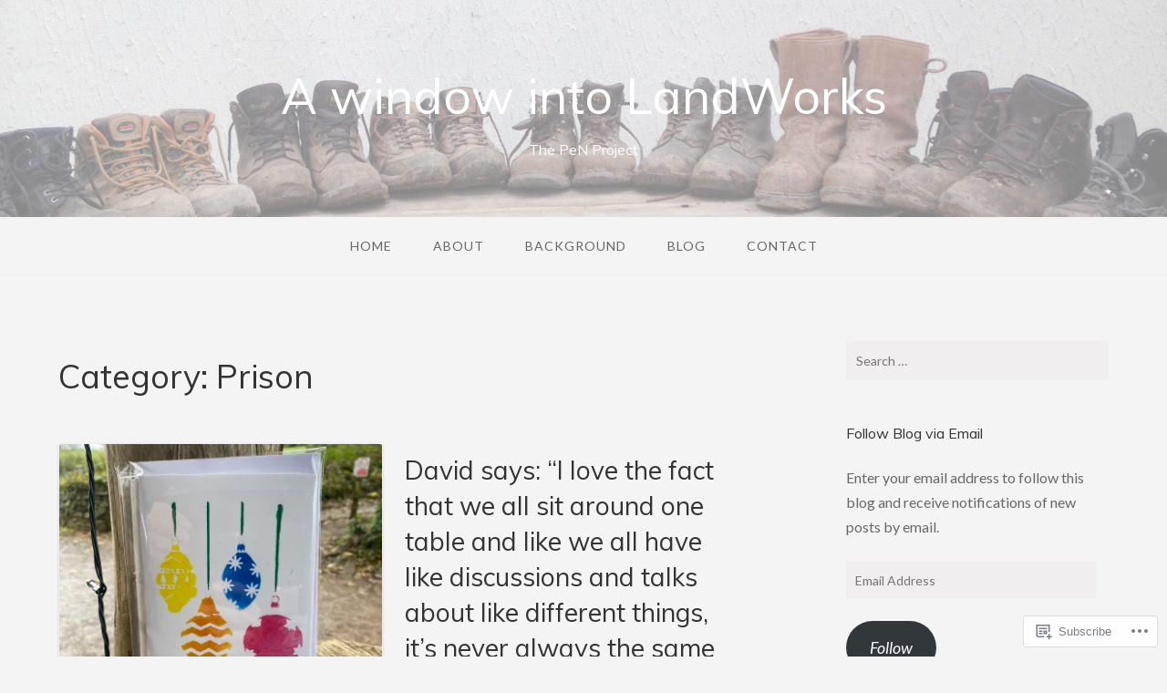

--- FILE ---
content_type: text/html; charset=UTF-8
request_url: https://penprojectlandworks.org/category/prison/
body_size: 31671
content:
<!DOCTYPE html>
<html lang="en">
<head>
<meta charset="UTF-8">
<meta name="viewport" content="width=device-width, initial-scale=1">
<link rel="profile" href="http://gmpg.org/xfn/11">
<link rel="pingback" href="https://penprojectlandworks.org/xmlrpc.php">

<title>Prison &#8211; A window into LandWorks</title>
<script type="text/javascript">
  WebFontConfig = {"google":{"families":["Muli:r:latin,latin-ext","Lato:r,i,b,bi:latin,latin-ext"]},"api_url":"https:\/\/fonts-api.wp.com\/css"};
  (function() {
    var wf = document.createElement('script');
    wf.src = '/wp-content/plugins/custom-fonts/js/webfont.js';
    wf.type = 'text/javascript';
    wf.async = 'true';
    var s = document.getElementsByTagName('script')[0];
    s.parentNode.insertBefore(wf, s);
	})();
</script><style id="jetpack-custom-fonts-css">.wf-active body{font-family:"Lato",sans-serif}.wf-active input[type="color"], .wf-active input[type="date"], .wf-active input[type="datetime"], .wf-active input[type="datetime-local"], .wf-active input[type="email"], .wf-active input[type="month"], .wf-active input[type="number"], .wf-active input[type="password"], .wf-active input[type="search"], .wf-active input[type="tel"], .wf-active input[type="text"], .wf-active input[type="time"], .wf-active input[type="url"], .wf-active input[type="week"], .wf-active textarea{font-family:"Lato",sans-serif}.wf-active h1, .wf-active h2, .wf-active h3, .wf-active h4, .wf-active h5, .wf-active h6{font-family:"Muli",sans-serif;font-weight:400;font-style:normal}.wf-active h1 small, .wf-active h2 small, .wf-active h3 small, .wf-active h4 small, .wf-active h5 small, .wf-active h6 small{font-style:normal;font-weight:400}.wf-active h1{font-style:normal;font-weight:400}.wf-active h2{font-style:normal;font-weight:400}.wf-active h3{font-style:normal;font-weight:400}.wf-active h4{font-style:normal;font-weight:400}.wf-active h5{font-style:normal;font-weight:400}.wf-active h6{font-style:normal;font-weight:400}.wf-active .subtitle{font-weight:400;font-style:normal}.wf-active .site-description{font-style:normal;font-weight:400}.wf-active .hero-section .hero-title{font-weight:400;font-style:normal}.wf-active .home-posts-titles h2{font-weight:400;font-style:normal}.wf-active .featured-posts .entry-title{font-style:normal;font-weight:400}.wf-active .error-404 .page-title{font-style:normal;font-weight:400}.wf-active .error-404 .widget-title, .wf-active .error-404 .widgettitle{font-style:normal;font-weight:400}.wf-active .page-title{font-style:normal;font-weight:400}.wf-active .comment-reply-title{font-style:normal;font-weight:400}.wf-active .widget-title{font-style:normal;font-weight:400}@media screen and (min-width: 50em){.wf-active h1{font-style:normal;font-weight:400}}@media screen and (min-width: 50em){.wf-active h2{font-style:normal;font-weight:400}}@media screen and (min-width: 50em){.wf-active h3{font-style:normal;font-weight:400}}@media screen and (min-width: 50em){.wf-active h4{font-style:normal;font-weight:400}}@media screen and (min-width: 50em){.wf-active h5{font-style:normal;font-weight:400}}@media screen and (min-width: 50em){.wf-active h6{font-style:normal;font-weight:400}}@media screen and (min-width: 50em){.wf-active .home-posts-titles h2{font-style:normal;font-weight:400}}</style>
<meta name='robots' content='max-image-preview:large' />

<!-- Async WordPress.com Remote Login -->
<script id="wpcom_remote_login_js">
var wpcom_remote_login_extra_auth = '';
function wpcom_remote_login_remove_dom_node_id( element_id ) {
	var dom_node = document.getElementById( element_id );
	if ( dom_node ) { dom_node.parentNode.removeChild( dom_node ); }
}
function wpcom_remote_login_remove_dom_node_classes( class_name ) {
	var dom_nodes = document.querySelectorAll( '.' + class_name );
	for ( var i = 0; i < dom_nodes.length; i++ ) {
		dom_nodes[ i ].parentNode.removeChild( dom_nodes[ i ] );
	}
}
function wpcom_remote_login_final_cleanup() {
	wpcom_remote_login_remove_dom_node_classes( "wpcom_remote_login_msg" );
	wpcom_remote_login_remove_dom_node_id( "wpcom_remote_login_key" );
	wpcom_remote_login_remove_dom_node_id( "wpcom_remote_login_validate" );
	wpcom_remote_login_remove_dom_node_id( "wpcom_remote_login_js" );
	wpcom_remote_login_remove_dom_node_id( "wpcom_request_access_iframe" );
	wpcom_remote_login_remove_dom_node_id( "wpcom_request_access_styles" );
}

// Watch for messages back from the remote login
window.addEventListener( "message", function( e ) {
	if ( e.origin === "https://r-login.wordpress.com" ) {
		var data = {};
		try {
			data = JSON.parse( e.data );
		} catch( e ) {
			wpcom_remote_login_final_cleanup();
			return;
		}

		if ( data.msg === 'LOGIN' ) {
			// Clean up the login check iframe
			wpcom_remote_login_remove_dom_node_id( "wpcom_remote_login_key" );

			var id_regex = new RegExp( /^[0-9]+$/ );
			var token_regex = new RegExp( /^.*|.*|.*$/ );
			if (
				token_regex.test( data.token )
				&& id_regex.test( data.wpcomid )
			) {
				// We have everything we need to ask for a login
				var script = document.createElement( "script" );
				script.setAttribute( "id", "wpcom_remote_login_validate" );
				script.src = '/remote-login.php?wpcom_remote_login=validate'
					+ '&wpcomid=' + data.wpcomid
					+ '&token=' + encodeURIComponent( data.token )
					+ '&host=' + window.location.protocol
					+ '//' + window.location.hostname
					+ '&postid=11780'
					+ '&is_singular=';
				document.body.appendChild( script );
			}

			return;
		}

		// Safari ITP, not logged in, so redirect
		if ( data.msg === 'LOGIN-REDIRECT' ) {
			window.location = 'https://wordpress.com/log-in?redirect_to=' + window.location.href;
			return;
		}

		// Safari ITP, storage access failed, remove the request
		if ( data.msg === 'LOGIN-REMOVE' ) {
			var css_zap = 'html { -webkit-transition: margin-top 1s; transition: margin-top 1s; } /* 9001 */ html { margin-top: 0 !important; } * html body { margin-top: 0 !important; } @media screen and ( max-width: 782px ) { html { margin-top: 0 !important; } * html body { margin-top: 0 !important; } }';
			var style_zap = document.createElement( 'style' );
			style_zap.type = 'text/css';
			style_zap.appendChild( document.createTextNode( css_zap ) );
			document.body.appendChild( style_zap );

			var e = document.getElementById( 'wpcom_request_access_iframe' );
			e.parentNode.removeChild( e );

			document.cookie = 'wordpress_com_login_access=denied; path=/; max-age=31536000';

			return;
		}

		// Safari ITP
		if ( data.msg === 'REQUEST_ACCESS' ) {
			console.log( 'request access: safari' );

			// Check ITP iframe enable/disable knob
			if ( wpcom_remote_login_extra_auth !== 'safari_itp_iframe' ) {
				return;
			}

			// If we are in a "private window" there is no ITP.
			var private_window = false;
			try {
				var opendb = window.openDatabase( null, null, null, null );
			} catch( e ) {
				private_window = true;
			}

			if ( private_window ) {
				console.log( 'private window' );
				return;
			}

			var iframe = document.createElement( 'iframe' );
			iframe.id = 'wpcom_request_access_iframe';
			iframe.setAttribute( 'scrolling', 'no' );
			iframe.setAttribute( 'sandbox', 'allow-storage-access-by-user-activation allow-scripts allow-same-origin allow-top-navigation-by-user-activation' );
			iframe.src = 'https://r-login.wordpress.com/remote-login.php?wpcom_remote_login=request_access&origin=' + encodeURIComponent( data.origin ) + '&wpcomid=' + encodeURIComponent( data.wpcomid );

			var css = 'html { -webkit-transition: margin-top 1s; transition: margin-top 1s; } /* 9001 */ html { margin-top: 46px !important; } * html body { margin-top: 46px !important; } @media screen and ( max-width: 660px ) { html { margin-top: 71px !important; } * html body { margin-top: 71px !important; } #wpcom_request_access_iframe { display: block; height: 71px !important; } } #wpcom_request_access_iframe { border: 0px; height: 46px; position: fixed; top: 0; left: 0; width: 100%; min-width: 100%; z-index: 99999; background: #23282d; } ';

			var style = document.createElement( 'style' );
			style.type = 'text/css';
			style.id = 'wpcom_request_access_styles';
			style.appendChild( document.createTextNode( css ) );
			document.body.appendChild( style );

			document.body.appendChild( iframe );
		}

		if ( data.msg === 'DONE' ) {
			wpcom_remote_login_final_cleanup();
		}
	}
}, false );

// Inject the remote login iframe after the page has had a chance to load
// more critical resources
window.addEventListener( "DOMContentLoaded", function( e ) {
	var iframe = document.createElement( "iframe" );
	iframe.style.display = "none";
	iframe.setAttribute( "scrolling", "no" );
	iframe.setAttribute( "id", "wpcom_remote_login_key" );
	iframe.src = "https://r-login.wordpress.com/remote-login.php"
		+ "?wpcom_remote_login=key"
		+ "&origin=aHR0cHM6Ly9wZW5wcm9qZWN0bGFuZHdvcmtzLm9yZw%3D%3D"
		+ "&wpcomid=118348219"
		+ "&time=" + Math.floor( Date.now() / 1000 );
	document.body.appendChild( iframe );
}, false );
</script>
<link rel='dns-prefetch' href='//s0.wp.com' />
<link rel="alternate" type="application/rss+xml" title="A window into LandWorks &raquo; Feed" href="https://penprojectlandworks.org/feed/" />
<link rel="alternate" type="application/rss+xml" title="A window into LandWorks &raquo; Comments Feed" href="https://penprojectlandworks.org/comments/feed/" />
<link rel="alternate" type="application/rss+xml" title="A window into LandWorks &raquo; Prison Category Feed" href="https://penprojectlandworks.org/category/prison/feed/" />
	<script type="text/javascript">
		/* <![CDATA[ */
		function addLoadEvent(func) {
			var oldonload = window.onload;
			if (typeof window.onload != 'function') {
				window.onload = func;
			} else {
				window.onload = function () {
					oldonload();
					func();
				}
			}
		}
		/* ]]> */
	</script>
	<link crossorigin='anonymous' rel='stylesheet' id='all-css-0-1' href='/wp-content/mu-plugins/jetpack-plugin/moon/modules/infinite-scroll/infinity.css?m=1753284714i&cssminify=yes' type='text/css' media='all' />
<style id='wp-emoji-styles-inline-css'>

	img.wp-smiley, img.emoji {
		display: inline !important;
		border: none !important;
		box-shadow: none !important;
		height: 1em !important;
		width: 1em !important;
		margin: 0 0.07em !important;
		vertical-align: -0.1em !important;
		background: none !important;
		padding: 0 !important;
	}
/*# sourceURL=wp-emoji-styles-inline-css */
</style>
<link crossorigin='anonymous' rel='stylesheet' id='all-css-2-1' href='/wp-content/plugins/gutenberg-core/v22.2.0/build/styles/block-library/style.css?m=1764855221i&cssminify=yes' type='text/css' media='all' />
<style id='wp-block-library-inline-css'>
.has-text-align-justify {
	text-align:justify;
}
.has-text-align-justify{text-align:justify;}

/*# sourceURL=wp-block-library-inline-css */
</style><style id='wp-block-paragraph-inline-css'>
.is-small-text{font-size:.875em}.is-regular-text{font-size:1em}.is-large-text{font-size:2.25em}.is-larger-text{font-size:3em}.has-drop-cap:not(:focus):first-letter{float:left;font-size:8.4em;font-style:normal;font-weight:100;line-height:.68;margin:.05em .1em 0 0;text-transform:uppercase}body.rtl .has-drop-cap:not(:focus):first-letter{float:none;margin-left:.1em}p.has-drop-cap.has-background{overflow:hidden}:root :where(p.has-background){padding:1.25em 2.375em}:where(p.has-text-color:not(.has-link-color)) a{color:inherit}p.has-text-align-left[style*="writing-mode:vertical-lr"],p.has-text-align-right[style*="writing-mode:vertical-rl"]{rotate:180deg}
/*# sourceURL=/wp-content/plugins/gutenberg-core/v22.2.0/build/styles/block-library/paragraph/style.css */
</style>
<style id='global-styles-inline-css'>
:root{--wp--preset--aspect-ratio--square: 1;--wp--preset--aspect-ratio--4-3: 4/3;--wp--preset--aspect-ratio--3-4: 3/4;--wp--preset--aspect-ratio--3-2: 3/2;--wp--preset--aspect-ratio--2-3: 2/3;--wp--preset--aspect-ratio--16-9: 16/9;--wp--preset--aspect-ratio--9-16: 9/16;--wp--preset--color--black: #000000;--wp--preset--color--cyan-bluish-gray: #abb8c3;--wp--preset--color--white: #ffffff;--wp--preset--color--pale-pink: #f78da7;--wp--preset--color--vivid-red: #cf2e2e;--wp--preset--color--luminous-vivid-orange: #ff6900;--wp--preset--color--luminous-vivid-amber: #fcb900;--wp--preset--color--light-green-cyan: #7bdcb5;--wp--preset--color--vivid-green-cyan: #00d084;--wp--preset--color--pale-cyan-blue: #8ed1fc;--wp--preset--color--vivid-cyan-blue: #0693e3;--wp--preset--color--vivid-purple: #9b51e0;--wp--preset--gradient--vivid-cyan-blue-to-vivid-purple: linear-gradient(135deg,rgb(6,147,227) 0%,rgb(155,81,224) 100%);--wp--preset--gradient--light-green-cyan-to-vivid-green-cyan: linear-gradient(135deg,rgb(122,220,180) 0%,rgb(0,208,130) 100%);--wp--preset--gradient--luminous-vivid-amber-to-luminous-vivid-orange: linear-gradient(135deg,rgb(252,185,0) 0%,rgb(255,105,0) 100%);--wp--preset--gradient--luminous-vivid-orange-to-vivid-red: linear-gradient(135deg,rgb(255,105,0) 0%,rgb(207,46,46) 100%);--wp--preset--gradient--very-light-gray-to-cyan-bluish-gray: linear-gradient(135deg,rgb(238,238,238) 0%,rgb(169,184,195) 100%);--wp--preset--gradient--cool-to-warm-spectrum: linear-gradient(135deg,rgb(74,234,220) 0%,rgb(151,120,209) 20%,rgb(207,42,186) 40%,rgb(238,44,130) 60%,rgb(251,105,98) 80%,rgb(254,248,76) 100%);--wp--preset--gradient--blush-light-purple: linear-gradient(135deg,rgb(255,206,236) 0%,rgb(152,150,240) 100%);--wp--preset--gradient--blush-bordeaux: linear-gradient(135deg,rgb(254,205,165) 0%,rgb(254,45,45) 50%,rgb(107,0,62) 100%);--wp--preset--gradient--luminous-dusk: linear-gradient(135deg,rgb(255,203,112) 0%,rgb(199,81,192) 50%,rgb(65,88,208) 100%);--wp--preset--gradient--pale-ocean: linear-gradient(135deg,rgb(255,245,203) 0%,rgb(182,227,212) 50%,rgb(51,167,181) 100%);--wp--preset--gradient--electric-grass: linear-gradient(135deg,rgb(202,248,128) 0%,rgb(113,206,126) 100%);--wp--preset--gradient--midnight: linear-gradient(135deg,rgb(2,3,129) 0%,rgb(40,116,252) 100%);--wp--preset--font-size--small: 13px;--wp--preset--font-size--medium: 20px;--wp--preset--font-size--large: 36px;--wp--preset--font-size--x-large: 42px;--wp--preset--font-family--albert-sans: 'Albert Sans', sans-serif;--wp--preset--font-family--alegreya: Alegreya, serif;--wp--preset--font-family--arvo: Arvo, serif;--wp--preset--font-family--bodoni-moda: 'Bodoni Moda', serif;--wp--preset--font-family--bricolage-grotesque: 'Bricolage Grotesque', sans-serif;--wp--preset--font-family--cabin: Cabin, sans-serif;--wp--preset--font-family--chivo: Chivo, sans-serif;--wp--preset--font-family--commissioner: Commissioner, sans-serif;--wp--preset--font-family--cormorant: Cormorant, serif;--wp--preset--font-family--courier-prime: 'Courier Prime', monospace;--wp--preset--font-family--crimson-pro: 'Crimson Pro', serif;--wp--preset--font-family--dm-mono: 'DM Mono', monospace;--wp--preset--font-family--dm-sans: 'DM Sans', sans-serif;--wp--preset--font-family--dm-serif-display: 'DM Serif Display', serif;--wp--preset--font-family--domine: Domine, serif;--wp--preset--font-family--eb-garamond: 'EB Garamond', serif;--wp--preset--font-family--epilogue: Epilogue, sans-serif;--wp--preset--font-family--fahkwang: Fahkwang, sans-serif;--wp--preset--font-family--figtree: Figtree, sans-serif;--wp--preset--font-family--fira-sans: 'Fira Sans', sans-serif;--wp--preset--font-family--fjalla-one: 'Fjalla One', sans-serif;--wp--preset--font-family--fraunces: Fraunces, serif;--wp--preset--font-family--gabarito: Gabarito, system-ui;--wp--preset--font-family--ibm-plex-mono: 'IBM Plex Mono', monospace;--wp--preset--font-family--ibm-plex-sans: 'IBM Plex Sans', sans-serif;--wp--preset--font-family--ibarra-real-nova: 'Ibarra Real Nova', serif;--wp--preset--font-family--instrument-serif: 'Instrument Serif', serif;--wp--preset--font-family--inter: Inter, sans-serif;--wp--preset--font-family--josefin-sans: 'Josefin Sans', sans-serif;--wp--preset--font-family--jost: Jost, sans-serif;--wp--preset--font-family--libre-baskerville: 'Libre Baskerville', serif;--wp--preset--font-family--libre-franklin: 'Libre Franklin', sans-serif;--wp--preset--font-family--literata: Literata, serif;--wp--preset--font-family--lora: Lora, serif;--wp--preset--font-family--merriweather: Merriweather, serif;--wp--preset--font-family--montserrat: Montserrat, sans-serif;--wp--preset--font-family--newsreader: Newsreader, serif;--wp--preset--font-family--noto-sans-mono: 'Noto Sans Mono', sans-serif;--wp--preset--font-family--nunito: Nunito, sans-serif;--wp--preset--font-family--open-sans: 'Open Sans', sans-serif;--wp--preset--font-family--overpass: Overpass, sans-serif;--wp--preset--font-family--pt-serif: 'PT Serif', serif;--wp--preset--font-family--petrona: Petrona, serif;--wp--preset--font-family--piazzolla: Piazzolla, serif;--wp--preset--font-family--playfair-display: 'Playfair Display', serif;--wp--preset--font-family--plus-jakarta-sans: 'Plus Jakarta Sans', sans-serif;--wp--preset--font-family--poppins: Poppins, sans-serif;--wp--preset--font-family--raleway: Raleway, sans-serif;--wp--preset--font-family--roboto: Roboto, sans-serif;--wp--preset--font-family--roboto-slab: 'Roboto Slab', serif;--wp--preset--font-family--rubik: Rubik, sans-serif;--wp--preset--font-family--rufina: Rufina, serif;--wp--preset--font-family--sora: Sora, sans-serif;--wp--preset--font-family--source-sans-3: 'Source Sans 3', sans-serif;--wp--preset--font-family--source-serif-4: 'Source Serif 4', serif;--wp--preset--font-family--space-mono: 'Space Mono', monospace;--wp--preset--font-family--syne: Syne, sans-serif;--wp--preset--font-family--texturina: Texturina, serif;--wp--preset--font-family--urbanist: Urbanist, sans-serif;--wp--preset--font-family--work-sans: 'Work Sans', sans-serif;--wp--preset--spacing--20: 0.44rem;--wp--preset--spacing--30: 0.67rem;--wp--preset--spacing--40: 1rem;--wp--preset--spacing--50: 1.5rem;--wp--preset--spacing--60: 2.25rem;--wp--preset--spacing--70: 3.38rem;--wp--preset--spacing--80: 5.06rem;--wp--preset--shadow--natural: 6px 6px 9px rgba(0, 0, 0, 0.2);--wp--preset--shadow--deep: 12px 12px 50px rgba(0, 0, 0, 0.4);--wp--preset--shadow--sharp: 6px 6px 0px rgba(0, 0, 0, 0.2);--wp--preset--shadow--outlined: 6px 6px 0px -3px rgb(255, 255, 255), 6px 6px rgb(0, 0, 0);--wp--preset--shadow--crisp: 6px 6px 0px rgb(0, 0, 0);}:where(.is-layout-flex){gap: 0.5em;}:where(.is-layout-grid){gap: 0.5em;}body .is-layout-flex{display: flex;}.is-layout-flex{flex-wrap: wrap;align-items: center;}.is-layout-flex > :is(*, div){margin: 0;}body .is-layout-grid{display: grid;}.is-layout-grid > :is(*, div){margin: 0;}:where(.wp-block-columns.is-layout-flex){gap: 2em;}:where(.wp-block-columns.is-layout-grid){gap: 2em;}:where(.wp-block-post-template.is-layout-flex){gap: 1.25em;}:where(.wp-block-post-template.is-layout-grid){gap: 1.25em;}.has-black-color{color: var(--wp--preset--color--black) !important;}.has-cyan-bluish-gray-color{color: var(--wp--preset--color--cyan-bluish-gray) !important;}.has-white-color{color: var(--wp--preset--color--white) !important;}.has-pale-pink-color{color: var(--wp--preset--color--pale-pink) !important;}.has-vivid-red-color{color: var(--wp--preset--color--vivid-red) !important;}.has-luminous-vivid-orange-color{color: var(--wp--preset--color--luminous-vivid-orange) !important;}.has-luminous-vivid-amber-color{color: var(--wp--preset--color--luminous-vivid-amber) !important;}.has-light-green-cyan-color{color: var(--wp--preset--color--light-green-cyan) !important;}.has-vivid-green-cyan-color{color: var(--wp--preset--color--vivid-green-cyan) !important;}.has-pale-cyan-blue-color{color: var(--wp--preset--color--pale-cyan-blue) !important;}.has-vivid-cyan-blue-color{color: var(--wp--preset--color--vivid-cyan-blue) !important;}.has-vivid-purple-color{color: var(--wp--preset--color--vivid-purple) !important;}.has-black-background-color{background-color: var(--wp--preset--color--black) !important;}.has-cyan-bluish-gray-background-color{background-color: var(--wp--preset--color--cyan-bluish-gray) !important;}.has-white-background-color{background-color: var(--wp--preset--color--white) !important;}.has-pale-pink-background-color{background-color: var(--wp--preset--color--pale-pink) !important;}.has-vivid-red-background-color{background-color: var(--wp--preset--color--vivid-red) !important;}.has-luminous-vivid-orange-background-color{background-color: var(--wp--preset--color--luminous-vivid-orange) !important;}.has-luminous-vivid-amber-background-color{background-color: var(--wp--preset--color--luminous-vivid-amber) !important;}.has-light-green-cyan-background-color{background-color: var(--wp--preset--color--light-green-cyan) !important;}.has-vivid-green-cyan-background-color{background-color: var(--wp--preset--color--vivid-green-cyan) !important;}.has-pale-cyan-blue-background-color{background-color: var(--wp--preset--color--pale-cyan-blue) !important;}.has-vivid-cyan-blue-background-color{background-color: var(--wp--preset--color--vivid-cyan-blue) !important;}.has-vivid-purple-background-color{background-color: var(--wp--preset--color--vivid-purple) !important;}.has-black-border-color{border-color: var(--wp--preset--color--black) !important;}.has-cyan-bluish-gray-border-color{border-color: var(--wp--preset--color--cyan-bluish-gray) !important;}.has-white-border-color{border-color: var(--wp--preset--color--white) !important;}.has-pale-pink-border-color{border-color: var(--wp--preset--color--pale-pink) !important;}.has-vivid-red-border-color{border-color: var(--wp--preset--color--vivid-red) !important;}.has-luminous-vivid-orange-border-color{border-color: var(--wp--preset--color--luminous-vivid-orange) !important;}.has-luminous-vivid-amber-border-color{border-color: var(--wp--preset--color--luminous-vivid-amber) !important;}.has-light-green-cyan-border-color{border-color: var(--wp--preset--color--light-green-cyan) !important;}.has-vivid-green-cyan-border-color{border-color: var(--wp--preset--color--vivid-green-cyan) !important;}.has-pale-cyan-blue-border-color{border-color: var(--wp--preset--color--pale-cyan-blue) !important;}.has-vivid-cyan-blue-border-color{border-color: var(--wp--preset--color--vivid-cyan-blue) !important;}.has-vivid-purple-border-color{border-color: var(--wp--preset--color--vivid-purple) !important;}.has-vivid-cyan-blue-to-vivid-purple-gradient-background{background: var(--wp--preset--gradient--vivid-cyan-blue-to-vivid-purple) !important;}.has-light-green-cyan-to-vivid-green-cyan-gradient-background{background: var(--wp--preset--gradient--light-green-cyan-to-vivid-green-cyan) !important;}.has-luminous-vivid-amber-to-luminous-vivid-orange-gradient-background{background: var(--wp--preset--gradient--luminous-vivid-amber-to-luminous-vivid-orange) !important;}.has-luminous-vivid-orange-to-vivid-red-gradient-background{background: var(--wp--preset--gradient--luminous-vivid-orange-to-vivid-red) !important;}.has-very-light-gray-to-cyan-bluish-gray-gradient-background{background: var(--wp--preset--gradient--very-light-gray-to-cyan-bluish-gray) !important;}.has-cool-to-warm-spectrum-gradient-background{background: var(--wp--preset--gradient--cool-to-warm-spectrum) !important;}.has-blush-light-purple-gradient-background{background: var(--wp--preset--gradient--blush-light-purple) !important;}.has-blush-bordeaux-gradient-background{background: var(--wp--preset--gradient--blush-bordeaux) !important;}.has-luminous-dusk-gradient-background{background: var(--wp--preset--gradient--luminous-dusk) !important;}.has-pale-ocean-gradient-background{background: var(--wp--preset--gradient--pale-ocean) !important;}.has-electric-grass-gradient-background{background: var(--wp--preset--gradient--electric-grass) !important;}.has-midnight-gradient-background{background: var(--wp--preset--gradient--midnight) !important;}.has-small-font-size{font-size: var(--wp--preset--font-size--small) !important;}.has-medium-font-size{font-size: var(--wp--preset--font-size--medium) !important;}.has-large-font-size{font-size: var(--wp--preset--font-size--large) !important;}.has-x-large-font-size{font-size: var(--wp--preset--font-size--x-large) !important;}.has-albert-sans-font-family{font-family: var(--wp--preset--font-family--albert-sans) !important;}.has-alegreya-font-family{font-family: var(--wp--preset--font-family--alegreya) !important;}.has-arvo-font-family{font-family: var(--wp--preset--font-family--arvo) !important;}.has-bodoni-moda-font-family{font-family: var(--wp--preset--font-family--bodoni-moda) !important;}.has-bricolage-grotesque-font-family{font-family: var(--wp--preset--font-family--bricolage-grotesque) !important;}.has-cabin-font-family{font-family: var(--wp--preset--font-family--cabin) !important;}.has-chivo-font-family{font-family: var(--wp--preset--font-family--chivo) !important;}.has-commissioner-font-family{font-family: var(--wp--preset--font-family--commissioner) !important;}.has-cormorant-font-family{font-family: var(--wp--preset--font-family--cormorant) !important;}.has-courier-prime-font-family{font-family: var(--wp--preset--font-family--courier-prime) !important;}.has-crimson-pro-font-family{font-family: var(--wp--preset--font-family--crimson-pro) !important;}.has-dm-mono-font-family{font-family: var(--wp--preset--font-family--dm-mono) !important;}.has-dm-sans-font-family{font-family: var(--wp--preset--font-family--dm-sans) !important;}.has-dm-serif-display-font-family{font-family: var(--wp--preset--font-family--dm-serif-display) !important;}.has-domine-font-family{font-family: var(--wp--preset--font-family--domine) !important;}.has-eb-garamond-font-family{font-family: var(--wp--preset--font-family--eb-garamond) !important;}.has-epilogue-font-family{font-family: var(--wp--preset--font-family--epilogue) !important;}.has-fahkwang-font-family{font-family: var(--wp--preset--font-family--fahkwang) !important;}.has-figtree-font-family{font-family: var(--wp--preset--font-family--figtree) !important;}.has-fira-sans-font-family{font-family: var(--wp--preset--font-family--fira-sans) !important;}.has-fjalla-one-font-family{font-family: var(--wp--preset--font-family--fjalla-one) !important;}.has-fraunces-font-family{font-family: var(--wp--preset--font-family--fraunces) !important;}.has-gabarito-font-family{font-family: var(--wp--preset--font-family--gabarito) !important;}.has-ibm-plex-mono-font-family{font-family: var(--wp--preset--font-family--ibm-plex-mono) !important;}.has-ibm-plex-sans-font-family{font-family: var(--wp--preset--font-family--ibm-plex-sans) !important;}.has-ibarra-real-nova-font-family{font-family: var(--wp--preset--font-family--ibarra-real-nova) !important;}.has-instrument-serif-font-family{font-family: var(--wp--preset--font-family--instrument-serif) !important;}.has-inter-font-family{font-family: var(--wp--preset--font-family--inter) !important;}.has-josefin-sans-font-family{font-family: var(--wp--preset--font-family--josefin-sans) !important;}.has-jost-font-family{font-family: var(--wp--preset--font-family--jost) !important;}.has-libre-baskerville-font-family{font-family: var(--wp--preset--font-family--libre-baskerville) !important;}.has-libre-franklin-font-family{font-family: var(--wp--preset--font-family--libre-franklin) !important;}.has-literata-font-family{font-family: var(--wp--preset--font-family--literata) !important;}.has-lora-font-family{font-family: var(--wp--preset--font-family--lora) !important;}.has-merriweather-font-family{font-family: var(--wp--preset--font-family--merriweather) !important;}.has-montserrat-font-family{font-family: var(--wp--preset--font-family--montserrat) !important;}.has-newsreader-font-family{font-family: var(--wp--preset--font-family--newsreader) !important;}.has-noto-sans-mono-font-family{font-family: var(--wp--preset--font-family--noto-sans-mono) !important;}.has-nunito-font-family{font-family: var(--wp--preset--font-family--nunito) !important;}.has-open-sans-font-family{font-family: var(--wp--preset--font-family--open-sans) !important;}.has-overpass-font-family{font-family: var(--wp--preset--font-family--overpass) !important;}.has-pt-serif-font-family{font-family: var(--wp--preset--font-family--pt-serif) !important;}.has-petrona-font-family{font-family: var(--wp--preset--font-family--petrona) !important;}.has-piazzolla-font-family{font-family: var(--wp--preset--font-family--piazzolla) !important;}.has-playfair-display-font-family{font-family: var(--wp--preset--font-family--playfair-display) !important;}.has-plus-jakarta-sans-font-family{font-family: var(--wp--preset--font-family--plus-jakarta-sans) !important;}.has-poppins-font-family{font-family: var(--wp--preset--font-family--poppins) !important;}.has-raleway-font-family{font-family: var(--wp--preset--font-family--raleway) !important;}.has-roboto-font-family{font-family: var(--wp--preset--font-family--roboto) !important;}.has-roboto-slab-font-family{font-family: var(--wp--preset--font-family--roboto-slab) !important;}.has-rubik-font-family{font-family: var(--wp--preset--font-family--rubik) !important;}.has-rufina-font-family{font-family: var(--wp--preset--font-family--rufina) !important;}.has-sora-font-family{font-family: var(--wp--preset--font-family--sora) !important;}.has-source-sans-3-font-family{font-family: var(--wp--preset--font-family--source-sans-3) !important;}.has-source-serif-4-font-family{font-family: var(--wp--preset--font-family--source-serif-4) !important;}.has-space-mono-font-family{font-family: var(--wp--preset--font-family--space-mono) !important;}.has-syne-font-family{font-family: var(--wp--preset--font-family--syne) !important;}.has-texturina-font-family{font-family: var(--wp--preset--font-family--texturina) !important;}.has-urbanist-font-family{font-family: var(--wp--preset--font-family--urbanist) !important;}.has-work-sans-font-family{font-family: var(--wp--preset--font-family--work-sans) !important;}
/*# sourceURL=global-styles-inline-css */
</style>

<style id='classic-theme-styles-inline-css'>
/*! This file is auto-generated */
.wp-block-button__link{color:#fff;background-color:#32373c;border-radius:9999px;box-shadow:none;text-decoration:none;padding:calc(.667em + 2px) calc(1.333em + 2px);font-size:1.125em}.wp-block-file__button{background:#32373c;color:#fff;text-decoration:none}
/*# sourceURL=/wp-includes/css/classic-themes.min.css */
</style>
<link crossorigin='anonymous' rel='stylesheet' id='all-css-4-1' href='/_static/??-eJyNjusKwjAMhV/INOyClx/is7RdnNVmLUvn2NtbN1DBIf4J4eR8JwfHCDZ0ibqE0Q+t6wRtMD7Ym2Cpir0qQBxHT9DTXdXYOEkvB0iaPCkrssGPIB7gndVT1jnq9HQwNU6TJ862X9gYMwPGxJ5EIE92A0O6ZFC+uEXGOBhsdaJRT7jea8V4zqfcUmTeQI8kgf8iXWeXNzCXfSInPha7utgeqqoqrw/PSYCM&cssminify=yes' type='text/css' media='all' />
<style id='jetpack_facebook_likebox-inline-css'>
.widget_facebook_likebox {
	overflow: hidden;
}

/*# sourceURL=/wp-content/mu-plugins/jetpack-plugin/moon/modules/widgets/facebook-likebox/style.css */
</style>
<link crossorigin='anonymous' rel='stylesheet' id='all-css-6-1' href='/_static/??-eJzTLy/QTc7PK0nNK9HPLdUtyClNz8wr1i9KTcrJTwcy0/WTi5G5ekCujj52Temp+bo5+cmJJZn5eSgc3bScxMwikFb7XFtDE1NLExMLc0OTLACohS2q&cssminify=yes' type='text/css' media='all' />
<link crossorigin='anonymous' rel='stylesheet' id='print-css-7-1' href='/wp-content/mu-plugins/global-print/global-print.css?m=1465851035i&cssminify=yes' type='text/css' media='print' />
<style id='jetpack-global-styles-frontend-style-inline-css'>
:root { --font-headings: unset; --font-base: unset; --font-headings-default: -apple-system,BlinkMacSystemFont,"Segoe UI",Roboto,Oxygen-Sans,Ubuntu,Cantarell,"Helvetica Neue",sans-serif; --font-base-default: -apple-system,BlinkMacSystemFont,"Segoe UI",Roboto,Oxygen-Sans,Ubuntu,Cantarell,"Helvetica Neue",sans-serif;}
/*# sourceURL=jetpack-global-styles-frontend-style-inline-css */
</style>
<link crossorigin='anonymous' rel='stylesheet' id='all-css-10-1' href='/wp-content/themes/h4/global.css?m=1420737423i&cssminify=yes' type='text/css' media='all' />
<script type="text/javascript" id="wpcom-actionbar-placeholder-js-extra">
/* <![CDATA[ */
var actionbardata = {"siteID":"118348219","postID":"0","siteURL":"https://penprojectlandworks.org","xhrURL":"https://penprojectlandworks.org/wp-admin/admin-ajax.php","nonce":"8a5ce914b8","isLoggedIn":"","statusMessage":"","subsEmailDefault":"instantly","proxyScriptUrl":"https://s0.wp.com/wp-content/js/wpcom-proxy-request.js?m=1513050504i&amp;ver=20211021","i18n":{"followedText":"New posts from this site will now appear in your \u003Ca href=\"https://wordpress.com/reader\"\u003EReader\u003C/a\u003E","foldBar":"Collapse this bar","unfoldBar":"Expand this bar","shortLinkCopied":"Shortlink copied to clipboard."}};
//# sourceURL=wpcom-actionbar-placeholder-js-extra
/* ]]> */
</script>
<script type="text/javascript" id="jetpack-mu-wpcom-settings-js-before">
/* <![CDATA[ */
var JETPACK_MU_WPCOM_SETTINGS = {"assetsUrl":"https://s0.wp.com/wp-content/mu-plugins/jetpack-mu-wpcom-plugin/moon/jetpack_vendor/automattic/jetpack-mu-wpcom/src/build/"};
//# sourceURL=jetpack-mu-wpcom-settings-js-before
/* ]]> */
</script>
<script crossorigin='anonymous' type='text/javascript'  src='/_static/??-eJzTLy/QTc7PK0nNK9HPKtYvyinRLSjKr6jUyyrW0QfKZeYl55SmpBaDJLMKS1OLKqGUXm5mHkFFurmZ6UWJJalQxfa5tobmRgamxgZmFpZZACbyLJI='></script>
<script type="text/javascript" id="rlt-proxy-js-after">
/* <![CDATA[ */
	rltInitialize( {"token":null,"iframeOrigins":["https:\/\/widgets.wp.com"]} );
//# sourceURL=rlt-proxy-js-after
/* ]]> */
</script>
<link rel="EditURI" type="application/rsd+xml" title="RSD" href="https://penprojectblog.wordpress.com/xmlrpc.php?rsd" />
<meta name="generator" content="WordPress.com" />

<!-- Jetpack Open Graph Tags -->
<meta property="og:type" content="website" />
<meta property="og:title" content="Prison &#8211; A window into LandWorks" />
<meta property="og:url" content="https://penprojectlandworks.org/category/prison/" />
<meta property="og:site_name" content="A window into LandWorks" />
<meta property="og:image" content="https://s0.wp.com/i/blank.jpg?m=1383295312i" />
<meta property="og:image:width" content="200" />
<meta property="og:image:height" content="200" />
<meta property="og:image:alt" content="" />
<meta property="og:locale" content="en_US" />

<!-- End Jetpack Open Graph Tags -->
<link rel="shortcut icon" type="image/x-icon" href="https://s0.wp.com/i/favicon.ico?m=1713425267i" sizes="16x16 24x24 32x32 48x48" />
<link rel="icon" type="image/x-icon" href="https://s0.wp.com/i/favicon.ico?m=1713425267i" sizes="16x16 24x24 32x32 48x48" />
<link rel="apple-touch-icon" href="https://s0.wp.com/i/webclip.png?m=1713868326i" />
<link rel="search" type="application/opensearchdescription+xml" href="https://penprojectlandworks.org/osd.xml" title="A window into LandWorks" />
<link rel="search" type="application/opensearchdescription+xml" href="https://s1.wp.com/opensearch.xml" title="WordPress.com" />
<meta name="theme-color" content="#f5f4f4" />
<meta name="description" content="Posts about Prison written by PeN Project" />
	<style type="text/css">
			.site-title a,
		.site-description {
			color: #ffffff;
		}
	
			.header-bg {
			background-image: url( https://penprojectlandworks.org/wp-content/uploads/2016/10/cropped-pen_project_header2.jpg );
			background-repeat: no-repeat;
		}

		@media screen and ( min-width: 50em ) {
			.header-bg {
				background-attachment: scroll;
													background-position: center;
							}
		}
	
	</style>
	<style type="text/css" id="custom-background-css">
body.custom-background { background-color: #f5f4f4; }
</style>
	<style type="text/css" id="custom-colors-css">body, abbr, acronym, .comment-metadata, .comment-metadata a { color: #686868;}
.site-footer { color: #A0A0A0;}
.footer-widgets .jetpack_widget_social_icons a:hover { color: #8E8E8E;}
.widget_wpcom_social_media_icons_widget a:before, button:hover, button:focus, .button:hover, .button:focus, .footer-widgets .widget_tag_cloud a, .footer-widgets .wp_widget_tag_cloud a, .widget_tag_cloud a, .wp_widget_tag_cloud a, .footer-widgets .widget_tag_cloud a:hover, .footer-widgets .wp_widget_tag_cloud a:hover, .widget_tag_cloud a:hover, .wp_widget_tag_cloud a:hover, .site-title a, .site-description, html input[type="button"], input[type="reset"], input[type="submit"], button, .button, #infinite-handle span { color: #FFFFFF;}
.site-footer .search-form input[type="search"] { color: #FFFFFF;}
.widget_wpcom_social_media_icons_widget a:hover before, html input[type="button"]:hover, input[type="reset"]:hover, input[type="submit"]:hover, #infinite-handle span:hover { color: #FFFFFF;}
.entry-footer .left i { color: #686868;}
abbr[title], .featured-image img, table, hr, .stick, .main-navigation ul ul { border-color: #dddddd;}
abbr[title], .featured-image img, table, hr, .stick, .main-navigation ul ul { border-color: rgba( 221, 221, 221, 0.3 );}
input[type="text"]:focus, input[type="password"]:focus, input[type="date"]:focus, input[type="datetime"]:focus, input[type="datetime-local"]:focus, input[type="month"]:focus, input[type="week"]:focus, input[type="email"]:focus, input[type="number"]:focus, input[type="search"]:focus, input[type="tel"]:focus, input[type="time"]:focus, input[type="url"]:focus, input[type="color"]:focus, textarea:focus { border-color: #999999;}
input[type="text"]:focus, input[type="password"]:focus, input[type="date"]:focus, input[type="datetime"]:focus, input[type="datetime-local"]:focus, input[type="month"]:focus, input[type="week"]:focus, input[type="email"]:focus, input[type="number"]:focus, input[type="search"]:focus, input[type="tel"]:focus, input[type="time"]:focus, input[type="url"]:focus, input[type="color"]:focus, textarea:focus { border-color: rgba( 153, 153, 153, 0.3 );}
blockquote, blockquote p { color: #686868;}
table tr th, .comment-meta .fn a, .jetpack_widget_social_icons a:hover { color: #555555;}
input[type="text"], input[type="password"], input[type="date"], input[type="datetime"], input[type="datetime-local"], input[type="month"], input[type="week"], input[type="email"], input[type="number"], input[type="search"], input[type="tel"], input[type="time"], input[type="url"], input[type="color"], textarea { color: #555555;}
table tr td { color: #686868;}
.main-navigation a, .single .hentry .right, #infinite-footer .blog-info a, #infinite-footer .blog-credits a { color: #666666;}
.main-navigation ul li.menu-item-has-children > a:after, .main-navigation ul li.page_item_has_children > a:after { border-top-color: #666666;}
.main-navigation ul ul li.menu-item-has-children > a:after, .main-navigation ul ul li.page_item_has_children > a:after { border-left-color: #666666;}
.widget_archive ul, .widget_categories ul, .widget_pages ul, .widget_links ul, .widget_meta ul, .widget_recent_comments ul, .widget_recent_entries ul { color: #686868;}
.main-navigation ul ul a { color: #686868;}
.menu-toggle { color: #D6D6D6;}
code { color: #333333;}
.hentry.sticky { background-color: #f7fbff;}
.hentry.sticky { background-color: rgba( 247, 251, 255, 0.2 );}
body, .stick, table, .main-navigation ul ul { background-color: #f5f4f4;}
#infinite-footer .container { background-color: #f5f4f4;}
#infinite-footer .container { background-color: rgba( 245, 244, 244, 0.9 );}
input[type="text"]:focus, input[type="password"]:focus, input[type="date"]:focus, input[type="datetime"]:focus, input[type="datetime-local"]:focus, input[type="month"]:focus, input[type="week"]:focus, input[type="email"]:focus, input[type="number"]:focus, input[type="search"]:focus, input[type="tel"]:focus, input[type="time"]:focus, input[type="url"]:focus, input[type="color"]:focus, textarea:focus { background-color: #F2F1F1;}
input[type="text"], input[type="password"], input[type="date"], input[type="datetime"], input[type="datetime-local"], input[type="month"], input[type="week"], input[type="email"], input[type="number"], input[type="search"], input[type="tel"], input[type="time"], input[type="url"], input[type="color"], textarea, pre, .comment-body, code, .entry-footer .left, blockquote, table tr.even, table tr.alt, table tr:nth-of-type(even) { background-color: #F0EEEE;}
code { border-color: #EEECEC;}
blockquote { border-color: #115577;}
.widget_wpcom_social_media_icons_widget a:before, .widget_tag_cloud a, .wp_widget_tag_cloud a, .header-bg, html input[type="button"], input[type="reset"], input[type="submit"], button, .button, #infinite-handle span { background-color: #115577;}
button:hover, button:focus, .button:hover, .button:focus { background-color: #0E4662;}
#infinite-footer .blog-info a:hover, .main-navigation .current_page_item > a, .main-navigation .current-menu-item > a, .main-navigation .current_page_ancestor > a, .entry-footer .left i:hover, a, a:hover, a:focus, .main-navigation li:hover > a, .main-navigation li.focus > a { color: #115577;}
.site-info a, .site-info a:hover, .site-info a:focus, .footer-widgets a, .footer-widgets a:hover, .footer-widgets a:focus { color: #21A9ED;}
h1, h2, h3, h4, h5, h6 { color: #333333;}
.hentry h1 a, .hentry h2 a, .hentry h3 a, .hentry h4 a, .hentry h5 a { color: #333333;}
.site-footer h1, .site-footer h2, .site-footer h3, .site-footer h4, .site-footer h5, .site-footer h6 { color: #A0A0A0;}
</style>
<link crossorigin='anonymous' rel='stylesheet' id='all-css-0-3' href='/_static/??[base64]&cssminify=yes' type='text/css' media='all' />
</head>

<body class="archive category category-prison category-72034 custom-background wp-theme-pubgateway customizer-styles-applied group-blog jetpack-reblog-enabled custom-colors">

<div id="page" class="hfeed site">
	<a class="skip-link screen-reader-text" href="#content">Skip to content</a>

	<div class="header-bg">
		<div class="site-branding">

			
			<h1 class="site-title"><a href="https://penprojectlandworks.org/" rel="home">A window into LandWorks</a></h1>
			<h2 class="site-description">The PeN Project</h2>

		</div><!-- .site-branding -->

	</div><!-- .header-bg -->

	<header id="masthead" class="site-header" role="banner">

		<div class="stick">

			<nav id="site-navigation" class="main-navigation clear" role="navigation">
				<button class="menu-toggle" aria-controls="primary-menu" aria-expanded="false">Menu</button>
				<div class="menu-primary-container"><ul id="primary-menu" class="menu"><li id="menu-item-37" class="menu-item menu-item-type-custom menu-item-object-custom menu-item-37"><a href="https://penprojectblog.wordpress.com/">Home</a></li>
<li id="menu-item-19" class="menu-item menu-item-type-post_type menu-item-object-page menu-item-19"><a href="https://penprojectlandworks.org/about/">About</a></li>
<li id="menu-item-83" class="menu-item menu-item-type-post_type menu-item-object-page menu-item-83"><a href="https://penprojectlandworks.org/background/">Background</a></li>
<li id="menu-item-21" class="menu-item menu-item-type-post_type menu-item-object-page current_page_parent menu-item-21"><a href="https://penprojectlandworks.org/blog/">Blog</a></li>
<li id="menu-item-20" class="menu-item menu-item-type-post_type menu-item-object-page menu-item-20"><a href="https://penprojectlandworks.org/contact/">Contact</a></li>
</ul></div>			</nav><!-- #site-navigation -->

		</div><!-- .sticky -->

	</header><!-- .row #masthead -->

	<div id="content" class="site-content">

<div class="row">

	<section id="primary" class="content-area">

		<div class="large-8 columns">

			<main id="main" class="site-main" role="main">

			
				<header class="page-header">
					<h1 class="page-title">Category: <span>Prison</span></h1>				</header><!-- .page-header -->

								
					
<article id="post-11780" class="post-11780 post type-post status-publish format-standard has-post-thumbnail hentry category-carpentry category-cooking category-family category-food category-gardening category-latest-post category-prison category-social category-work tag-food tag-learning tag-life tag-mental-health tag-support tag-training tag-work tag-writing">

			<div class="featured-image">
			<a href="https://penprojectlandworks.org/2025/11/27/david-says-i-love-the-fact-that-we-all-sit-around-one-table-and-like-we-all-have-like-discussions-and-talks-about-like-different-things-its-never-always-the-same-thing/" title="David says: &#8220;I love the fact that we all sit around one table and like we all have like discussions and talks about like different things, it’s never always the same thing&#8230;&#8221;"><img width="365" height="365" src="https://penprojectlandworks.org/wp-content/uploads/2025/11/img_6513.jpg?w=365&amp;h=365&amp;crop=1" class="attachment-gateway-post-image size-gateway-post-image wp-post-image" alt="" decoding="async" srcset="https://penprojectlandworks.org/wp-content/uploads/2025/11/img_6513.jpg?w=365&amp;h=365&amp;crop=1 365w, https://penprojectlandworks.org/wp-content/uploads/2025/11/img_6513.jpg?w=730&amp;h=730&amp;crop=1 730w, https://penprojectlandworks.org/wp-content/uploads/2025/11/img_6513.jpg?w=150&amp;h=150&amp;crop=1 150w, https://penprojectlandworks.org/wp-content/uploads/2025/11/img_6513.jpg?w=300&amp;h=300&amp;crop=1 300w" sizes="(max-width: 365px) 100vw, 365px" data-attachment-id="11787" data-permalink="https://penprojectlandworks.org/img_6513/" data-orig-file="https://penprojectlandworks.org/wp-content/uploads/2025/11/img_6513.jpg" data-orig-size="3024,4032" data-comments-opened="1" data-image-meta="{&quot;aperture&quot;:&quot;1.8&quot;,&quot;credit&quot;:&quot;&quot;,&quot;camera&quot;:&quot;iPhone 11 Pro Max&quot;,&quot;caption&quot;:&quot;&quot;,&quot;created_timestamp&quot;:&quot;1762860347&quot;,&quot;copyright&quot;:&quot;&quot;,&quot;focal_length&quot;:&quot;4.25&quot;,&quot;iso&quot;:&quot;64&quot;,&quot;shutter_speed&quot;:&quot;0.011904761904762&quot;,&quot;title&quot;:&quot;&quot;,&quot;orientation&quot;:&quot;1&quot;,&quot;latitude&quot;:&quot;50.450030555556&quot;,&quot;longitude&quot;:&quot;-3.7059916666667&quot;}" data-image-title="IMG_6513" data-image-description="" data-image-caption="" data-medium-file="https://penprojectlandworks.org/wp-content/uploads/2025/11/img_6513.jpg?w=225" data-large-file="https://penprojectlandworks.org/wp-content/uploads/2025/11/img_6513.jpg?w=748" /></a>
		</div>
	
	<header class="entry-header">
		<h3 class="entry-title"><a href="https://penprojectlandworks.org/2025/11/27/david-says-i-love-the-fact-that-we-all-sit-around-one-table-and-like-we-all-have-like-discussions-and-talks-about-like-different-things-its-never-always-the-same-thing/" rel="bookmark">David says: &#8220;I love the fact that we all sit around one table and like we all have like discussions and talks about like different things, it’s never always the same thing&#8230;&#8221;</a></h3>
					<div class="entry-date">
				November 27, 2025			</div><!-- .entry-date -->
			</header><!-- .entry-header -->

	<div class="entry-summary">
		<p>&#8220;…coming out of prison it’s just hard to get work because most places won’t take you on with a criminal record so, I’ve been struggling really hard with that and just, my motivation was just going down and I was feeling a bit depressed. I wasn’t really doing much, so this has given me like &hellip; <a class="more-link" href="https://penprojectlandworks.org/2025/11/27/david-says-i-love-the-fact-that-we-all-sit-around-one-table-and-like-we-all-have-like-discussions-and-talks-about-like-different-things-its-never-always-the-same-thing/">More <span class="screen-reader-text">David says: &#8220;I love the fact that we all sit around one table and like we all have like discussions and talks about like different things, it’s never always the same thing&#8230;&#8221;</span></a></p>
	</div><!-- .entry-summary -->

	<footer class="entry-footer clear">
		<span class="left">
								<a href="https://penprojectlandworks.org/2025/11/27/david-says-i-love-the-fact-that-we-all-sit-around-one-table-and-like-we-all-have-like-discussions-and-talks-about-like-different-things-its-never-always-the-same-thing/#respond"><i class="fa fa-comment"></i>
						<span class="screen-reader-text">Leave a comment</span>
					</a>
						<a href="https://penprojectlandworks.org/2025/11/27/david-says-i-love-the-fact-that-we-all-sit-around-one-table-and-like-we-all-have-like-discussions-and-talks-about-like-different-things-its-never-always-the-same-thing/"><i class="fa fa-link"></i><span class="screen-reader-text">David says: &#8220;I love the fact that we all sit around one table and like we all have like discussions and talks about like different things, it’s never always the same thing&#8230;&#8221;</span></a>
					</span>
	</footer><!-- .entry-footer -->

</article><!-- #post-## -->
				
					
<article id="post-11639" class="post-11639 post type-post status-publish format-standard has-post-thumbnail hentry category-cherry category-food category-latest-post category-pottery category-prison category-social category-work tag-creativity tag-fiction tag-interviews tag-learning tag-life tag-mental-health tag-pottery tag-work tag-writing">

			<div class="featured-image">
			<a href="https://penprojectlandworks.org/2025/10/16/cherry-says-one-thing-i-struggled-with-coming-out-of-prison-is-feeling-like-i-was-being-judged-by-everyone/" title="Cherry says: “one thing I struggled with, coming out of prison, is feeling like I was being judged by&nbsp;everyone.”"><img width="365" height="365" src="https://penprojectlandworks.org/wp-content/uploads/2025/10/img_5506.jpg?w=365&amp;h=365&amp;crop=1" class="attachment-gateway-post-image size-gateway-post-image wp-post-image" alt="" decoding="async" loading="lazy" srcset="https://penprojectlandworks.org/wp-content/uploads/2025/10/img_5506.jpg?w=365&amp;h=365&amp;crop=1 365w, https://penprojectlandworks.org/wp-content/uploads/2025/10/img_5506.jpg?w=730&amp;h=730&amp;crop=1 730w, https://penprojectlandworks.org/wp-content/uploads/2025/10/img_5506.jpg?w=150&amp;h=150&amp;crop=1 150w, https://penprojectlandworks.org/wp-content/uploads/2025/10/img_5506.jpg?w=300&amp;h=300&amp;crop=1 300w" sizes="(max-width: 365px) 100vw, 365px" data-attachment-id="11651" data-permalink="https://penprojectlandworks.org/img_5506/" data-orig-file="https://penprojectlandworks.org/wp-content/uploads/2025/10/img_5506.jpg" data-orig-size="3024,4032" data-comments-opened="1" data-image-meta="{&quot;aperture&quot;:&quot;0&quot;,&quot;credit&quot;:&quot;&quot;,&quot;camera&quot;:&quot;&quot;,&quot;caption&quot;:&quot;&quot;,&quot;created_timestamp&quot;:&quot;0&quot;,&quot;copyright&quot;:&quot;&quot;,&quot;focal_length&quot;:&quot;0&quot;,&quot;iso&quot;:&quot;0&quot;,&quot;shutter_speed&quot;:&quot;0&quot;,&quot;title&quot;:&quot;&quot;,&quot;orientation&quot;:&quot;0&quot;}" data-image-title="IMG_5506" data-image-description="" data-image-caption="" data-medium-file="https://penprojectlandworks.org/wp-content/uploads/2025/10/img_5506.jpg?w=225" data-large-file="https://penprojectlandworks.org/wp-content/uploads/2025/10/img_5506.jpg?w=748" /></a>
		</div>
	
	<header class="entry-header">
		<h3 class="entry-title"><a href="https://penprojectlandworks.org/2025/10/16/cherry-says-one-thing-i-struggled-with-coming-out-of-prison-is-feeling-like-i-was-being-judged-by-everyone/" rel="bookmark">Cherry says: “one thing I struggled with, coming out of prison, is feeling like I was being judged by&nbsp;everyone.”</a></h3>
					<div class="entry-date">
				October 16, 2025			</div><!-- .entry-date -->
			</header><!-- .entry-header -->

	<div class="entry-summary">
		<p>&#8220;So after coming out of prison I thought my life was gonna be amazing, […], I would go back to normal life but without the stresses and the dramas of being on bail … that wasn’t the case. […] With all that, my mental health, you know, I came out with such, you know, great &hellip; <a class="more-link" href="https://penprojectlandworks.org/2025/10/16/cherry-says-one-thing-i-struggled-with-coming-out-of-prison-is-feeling-like-i-was-being-judged-by-everyone/">More <span class="screen-reader-text">Cherry says: “one thing I struggled with, coming out of prison, is feeling like I was being judged by&nbsp;everyone.”</span></a></p>
	</div><!-- .entry-summary -->

	<footer class="entry-footer clear">
		<span class="left">
								<a href="https://penprojectlandworks.org/2025/10/16/cherry-says-one-thing-i-struggled-with-coming-out-of-prison-is-feeling-like-i-was-being-judged-by-everyone/#respond"><i class="fa fa-comment"></i>
						<span class="screen-reader-text">Leave a comment</span>
					</a>
						<a href="https://penprojectlandworks.org/2025/10/16/cherry-says-one-thing-i-struggled-with-coming-out-of-prison-is-feeling-like-i-was-being-judged-by-everyone/"><i class="fa fa-link"></i><span class="screen-reader-text">Cherry says: “one thing I struggled with, coming out of prison, is feeling like I was being judged by&nbsp;everyone.”</span></a>
					</span>
	</footer><!-- .entry-footer -->

</article><!-- #post-## -->
				
					
<article id="post-11473" class="post-11473 post type-post status-publish format-standard has-post-thumbnail hentry category-carpentry category-clean category-drug-free category-food category-gardening category-jax category-latest-post category-lunch category-prison category-rehabilitation category-woodworking category-work tag-art tag-food tag-learning tag-life tag-mental-health tag-respect tag-training tag-woodworking tag-work tag-writing">

			<div class="featured-image">
			<a href="https://penprojectlandworks.org/2025/09/04/jax-says-landworks-is-doing-something-right-its-gave-me-a-new-purpose/" title="Jax says: &#8220;LandWorks is doing something right. It’s gave me a new purpose&#8230;&#8221;"><img width="365" height="365" src="https://penprojectlandworks.org/wp-content/uploads/2025/08/img_6135.jpeg?w=365&amp;h=365&amp;crop=1" class="attachment-gateway-post-image size-gateway-post-image wp-post-image" alt="" decoding="async" loading="lazy" srcset="https://penprojectlandworks.org/wp-content/uploads/2025/08/img_6135.jpeg?w=365&amp;h=365&amp;crop=1 365w, https://penprojectlandworks.org/wp-content/uploads/2025/08/img_6135.jpeg?w=730&amp;h=730&amp;crop=1 730w, https://penprojectlandworks.org/wp-content/uploads/2025/08/img_6135.jpeg?w=150&amp;h=150&amp;crop=1 150w, https://penprojectlandworks.org/wp-content/uploads/2025/08/img_6135.jpeg?w=300&amp;h=300&amp;crop=1 300w" sizes="(max-width: 365px) 100vw, 365px" data-attachment-id="11482" data-permalink="https://penprojectlandworks.org/img_6135/" data-orig-file="https://penprojectlandworks.org/wp-content/uploads/2025/08/img_6135.jpeg" data-orig-size="4032,3024" data-comments-opened="1" data-image-meta="{&quot;aperture&quot;:&quot;1.8&quot;,&quot;credit&quot;:&quot;&quot;,&quot;camera&quot;:&quot;iPhone 11 Pro Max&quot;,&quot;caption&quot;:&quot;&quot;,&quot;created_timestamp&quot;:&quot;1755689787&quot;,&quot;copyright&quot;:&quot;&quot;,&quot;focal_length&quot;:&quot;4.25&quot;,&quot;iso&quot;:&quot;64&quot;,&quot;shutter_speed&quot;:&quot;0.02&quot;,&quot;title&quot;:&quot;&quot;,&quot;orientation&quot;:&quot;1&quot;,&quot;latitude&quot;:&quot;50.449825&quot;,&quot;longitude&quot;:&quot;-3.7059583333333&quot;}" data-image-title="IMG_6135" data-image-description="" data-image-caption="" data-medium-file="https://penprojectlandworks.org/wp-content/uploads/2025/08/img_6135.jpeg?w=300" data-large-file="https://penprojectlandworks.org/wp-content/uploads/2025/08/img_6135.jpeg?w=748" /></a>
		</div>
	
	<header class="entry-header">
		<h3 class="entry-title"><a href="https://penprojectlandworks.org/2025/09/04/jax-says-landworks-is-doing-something-right-its-gave-me-a-new-purpose/" rel="bookmark">Jax says: &#8220;LandWorks is doing something right. It’s gave me a new purpose&#8230;&#8221;</a></h3>
					<div class="entry-date">
				September 4, 2025			</div><!-- .entry-date -->
			</header><!-- .entry-header -->

	<div class="entry-summary">
		<p>&#8220;Jarvis brought me to LandWorks. Now, it’s gonna sound quite weird but at first they were like how about you go LandWorks, you try this, you try that … I was like nah, f*** it, that ain’t for me because it was like woodwork, gardening, pottery, I was like no, I don’t like getting dirty, &hellip; <a class="more-link" href="https://penprojectlandworks.org/2025/09/04/jax-says-landworks-is-doing-something-right-its-gave-me-a-new-purpose/">More <span class="screen-reader-text">Jax says: &#8220;LandWorks is doing something right. It’s gave me a new purpose&#8230;&#8221;</span></a></p>
	</div><!-- .entry-summary -->

	<footer class="entry-footer clear">
		<span class="left">
								<a href="https://penprojectlandworks.org/2025/09/04/jax-says-landworks-is-doing-something-right-its-gave-me-a-new-purpose/#respond"><i class="fa fa-comment"></i>
						<span class="screen-reader-text">Leave a comment</span>
					</a>
						<a href="https://penprojectlandworks.org/2025/09/04/jax-says-landworks-is-doing-something-right-its-gave-me-a-new-purpose/"><i class="fa fa-link"></i><span class="screen-reader-text">Jax says: &#8220;LandWorks is doing something right. It’s gave me a new purpose&#8230;&#8221;</span></a>
					</span>
	</footer><!-- .entry-footer -->

</article><!-- #post-## -->
				
					
<article id="post-11093" class="post-11093 post type-post status-publish format-standard has-post-thumbnail hentry category-carpentry category-family category-food category-garden-produce category-gardening category-jimbob category-latest-post category-pottery category-prison category-reflection category-rehabilitation category-resettlement category-social category-woodworking category-work tag-diet tag-life tag-love tag-mental-health tag-writing">

			<div class="featured-image">
			<a href="https://penprojectlandworks.org/2025/05/15/jimbob-says-landworks-makes-you-feel-more-like-youre-part-of-the-community-and-it-makes-me-want-to-be-able-to-do-something-with-my-life/" title="Jimbob says: &#8220;LandWorks makes you feel more like you&#8217;re part of the community and it makes me want to be able to do something with my life&#8230;&#8221;"><img width="365" height="365" src="https://penprojectlandworks.org/wp-content/uploads/2025/03/processed-00332271-2ebe-4ace-a9c8-a16c8963608e.jpeg?w=365&amp;h=365&amp;crop=1" class="attachment-gateway-post-image size-gateway-post-image wp-post-image" alt="" decoding="async" loading="lazy" srcset="https://penprojectlandworks.org/wp-content/uploads/2025/03/processed-00332271-2ebe-4ace-a9c8-a16c8963608e.jpeg?w=365&amp;h=365&amp;crop=1 365w, https://penprojectlandworks.org/wp-content/uploads/2025/03/processed-00332271-2ebe-4ace-a9c8-a16c8963608e.jpeg?w=730&amp;h=730&amp;crop=1 730w, https://penprojectlandworks.org/wp-content/uploads/2025/03/processed-00332271-2ebe-4ace-a9c8-a16c8963608e.jpeg?w=150&amp;h=150&amp;crop=1 150w, https://penprojectlandworks.org/wp-content/uploads/2025/03/processed-00332271-2ebe-4ace-a9c8-a16c8963608e.jpeg?w=300&amp;h=300&amp;crop=1 300w" sizes="(max-width: 365px) 100vw, 365px" data-attachment-id="10902" data-permalink="https://penprojectlandworks.org/processed-00332271-2ebe-4ace-a9c8-a16c8963608e/" data-orig-file="https://penprojectlandworks.org/wp-content/uploads/2025/03/processed-00332271-2ebe-4ace-a9c8-a16c8963608e.jpeg" data-orig-size="1816,2420" data-comments-opened="1" data-image-meta="{&quot;aperture&quot;:&quot;0&quot;,&quot;credit&quot;:&quot;&quot;,&quot;camera&quot;:&quot;&quot;,&quot;caption&quot;:&quot;&quot;,&quot;created_timestamp&quot;:&quot;0&quot;,&quot;copyright&quot;:&quot;&quot;,&quot;focal_length&quot;:&quot;0&quot;,&quot;iso&quot;:&quot;0&quot;,&quot;shutter_speed&quot;:&quot;0&quot;,&quot;title&quot;:&quot;&quot;,&quot;orientation&quot;:&quot;0&quot;}" data-image-title="processed-00332271-2EBE-4ACE-A9C8-A16C8963608E" data-image-description="" data-image-caption="" data-medium-file="https://penprojectlandworks.org/wp-content/uploads/2025/03/processed-00332271-2ebe-4ace-a9c8-a16c8963608e.jpeg?w=225" data-large-file="https://penprojectlandworks.org/wp-content/uploads/2025/03/processed-00332271-2ebe-4ace-a9c8-a16c8963608e.jpeg?w=748" /></a>
		</div>
	
	<header class="entry-header">
		<h3 class="entry-title"><a href="https://penprojectlandworks.org/2025/05/15/jimbob-says-landworks-makes-you-feel-more-like-youre-part-of-the-community-and-it-makes-me-want-to-be-able-to-do-something-with-my-life/" rel="bookmark">Jimbob says: &#8220;LandWorks makes you feel more like you&#8217;re part of the community and it makes me want to be able to do something with my life&#8230;&#8221;</a></h3>
					<div class="entry-date">
				May 15, 2025			</div><!-- .entry-date -->
			</header><!-- .entry-header -->

	<div class="entry-summary">
		<p>&#8220;I’ve done quite a lot of stuff here like. It made me feel a lot more like … it changed my way of life … there’s more to life and that. It makes you feel more like part of the community and makes me want to be able to do something with my life. Before &hellip; <a class="more-link" href="https://penprojectlandworks.org/2025/05/15/jimbob-says-landworks-makes-you-feel-more-like-youre-part-of-the-community-and-it-makes-me-want-to-be-able-to-do-something-with-my-life/">More <span class="screen-reader-text">Jimbob says: &#8220;LandWorks makes you feel more like you&#8217;re part of the community and it makes me want to be able to do something with my life&#8230;&#8221;</span></a></p>
	</div><!-- .entry-summary -->

	<footer class="entry-footer clear">
		<span class="left">
								<a href="https://penprojectlandworks.org/2025/05/15/jimbob-says-landworks-makes-you-feel-more-like-youre-part-of-the-community-and-it-makes-me-want-to-be-able-to-do-something-with-my-life/#respond"><i class="fa fa-comment"></i>
						<span class="screen-reader-text">Leave a comment</span>
					</a>
						<a href="https://penprojectlandworks.org/2025/05/15/jimbob-says-landworks-makes-you-feel-more-like-youre-part-of-the-community-and-it-makes-me-want-to-be-able-to-do-something-with-my-life/"><i class="fa fa-link"></i><span class="screen-reader-text">Jimbob says: &#8220;LandWorks makes you feel more like you&#8217;re part of the community and it makes me want to be able to do something with my life&#8230;&#8221;</span></a>
					</span>
	</footer><!-- .entry-footer -->

</article><!-- #post-## -->
				
					
<article id="post-10896" class="post-10896 post type-post status-publish format-standard has-post-thumbnail hentry category-bruce category-construction category-food category-latest-post category-lunch category-prison category-social category-woodworking category-work tag-food tag-life tag-travel tag-woodworking tag-work tag-writing">

			<div class="featured-image">
			<a href="https://penprojectlandworks.org/2025/04/17/bruce-says-its-just-a-nice-environment-innit-its-a-nice-place-nice-environment-nice-food-nice-people-nice-little-dog-yeah/" title="Bruce says: “It’s just a nice environment innit. It’s a nice place, nice environment, nice food, nice people, nice little dog.&nbsp;Yeah.”"><img width="365" height="365" src="https://penprojectlandworks.org/wp-content/uploads/2025/03/img_5508.png?w=365&amp;h=365&amp;crop=1" class="attachment-gateway-post-image size-gateway-post-image wp-post-image" alt="" decoding="async" loading="lazy" srcset="https://penprojectlandworks.org/wp-content/uploads/2025/03/img_5508.png?w=365&amp;h=365&amp;crop=1 365w, https://penprojectlandworks.org/wp-content/uploads/2025/03/img_5508.png?w=150&amp;h=150&amp;crop=1 150w, https://penprojectlandworks.org/wp-content/uploads/2025/03/img_5508.png?w=300&amp;h=300&amp;crop=1 300w" sizes="(max-width: 365px) 100vw, 365px" data-attachment-id="10901" data-permalink="https://penprojectlandworks.org/img_5508/" data-orig-file="https://penprojectlandworks.org/wp-content/uploads/2025/03/img_5508.png" data-orig-size="896,672" data-comments-opened="1" data-image-meta="{&quot;aperture&quot;:&quot;0&quot;,&quot;credit&quot;:&quot;&quot;,&quot;camera&quot;:&quot;&quot;,&quot;caption&quot;:&quot;&quot;,&quot;created_timestamp&quot;:&quot;0&quot;,&quot;copyright&quot;:&quot;&quot;,&quot;focal_length&quot;:&quot;0&quot;,&quot;iso&quot;:&quot;0&quot;,&quot;shutter_speed&quot;:&quot;0&quot;,&quot;title&quot;:&quot;&quot;,&quot;orientation&quot;:&quot;0&quot;}" data-image-title="IMG_5508" data-image-description="" data-image-caption="" data-medium-file="https://penprojectlandworks.org/wp-content/uploads/2025/03/img_5508.png?w=300" data-large-file="https://penprojectlandworks.org/wp-content/uploads/2025/03/img_5508.png?w=748" /></a>
		</div>
	
	<header class="entry-header">
		<h3 class="entry-title"><a href="https://penprojectlandworks.org/2025/04/17/bruce-says-its-just-a-nice-environment-innit-its-a-nice-place-nice-environment-nice-food-nice-people-nice-little-dog-yeah/" rel="bookmark">Bruce says: “It’s just a nice environment innit. It’s a nice place, nice environment, nice food, nice people, nice little dog.&nbsp;Yeah.”</a></h3>
					<div class="entry-date">
				April 17, 2025			</div><!-- .entry-date -->
			</header><!-- .entry-header -->

	<div class="entry-summary">
		<p>“I’m a brick-layer by trade, but I worked on the boats quite a lot. [Good work?] It is if you don’t like people. [Don’t like people?] Not particularly. Most of ‘em are very dishonest. I’m almost 60 and I’ve met many dishonest people in my life. [Met some good people?] Yeah, maybe on one hand, &hellip; <a class="more-link" href="https://penprojectlandworks.org/2025/04/17/bruce-says-its-just-a-nice-environment-innit-its-a-nice-place-nice-environment-nice-food-nice-people-nice-little-dog-yeah/">More <span class="screen-reader-text">Bruce says: “It’s just a nice environment innit. It’s a nice place, nice environment, nice food, nice people, nice little dog.&nbsp;Yeah.”</span></a></p>
	</div><!-- .entry-summary -->

	<footer class="entry-footer clear">
		<span class="left">
								<a href="https://penprojectlandworks.org/2025/04/17/bruce-says-its-just-a-nice-environment-innit-its-a-nice-place-nice-environment-nice-food-nice-people-nice-little-dog-yeah/#respond"><i class="fa fa-comment"></i>
						<span class="screen-reader-text">Leave a comment</span>
					</a>
						<a href="https://penprojectlandworks.org/2025/04/17/bruce-says-its-just-a-nice-environment-innit-its-a-nice-place-nice-environment-nice-food-nice-people-nice-little-dog-yeah/"><i class="fa fa-link"></i><span class="screen-reader-text">Bruce says: “It’s just a nice environment innit. It’s a nice place, nice environment, nice food, nice people, nice little dog.&nbsp;Yeah.”</span></a>
					</span>
	</footer><!-- .entry-footer -->

</article><!-- #post-## -->
				
					
<article id="post-10675" class="post-10675 post type-post status-publish format-standard has-post-thumbnail hentry category-clean category-drug-free category-john category-latest-post category-prison category-reflection category-rehabilitation tag-prison tag-support tag-work">

			<div class="featured-image">
			<a href="https://penprojectlandworks.org/2025/02/07/john-2025-says-when-i-know-im-coming-here-i-wake-up-in-the-morning-and-im-looking-forward-to-getting-here-and-cracking-on/" title="John (2025) says : “When I know I’m coming here I wake up in the morning and I’m looking forward to getting here and cracking&nbsp;on…”"><img width="365" height="365" src="https://penprojectlandworks.org/wp-content/uploads/2025/01/img_5342.jpeg?w=365&amp;h=365&amp;crop=1" class="attachment-gateway-post-image size-gateway-post-image wp-post-image" alt="" decoding="async" loading="lazy" srcset="https://penprojectlandworks.org/wp-content/uploads/2025/01/img_5342.jpeg?w=365&amp;h=365&amp;crop=1 365w, https://penprojectlandworks.org/wp-content/uploads/2025/01/img_5342.jpeg?w=730&amp;h=730&amp;crop=1 730w, https://penprojectlandworks.org/wp-content/uploads/2025/01/img_5342.jpeg?w=150&amp;h=150&amp;crop=1 150w, https://penprojectlandworks.org/wp-content/uploads/2025/01/img_5342.jpeg?w=300&amp;h=300&amp;crop=1 300w" sizes="(max-width: 365px) 100vw, 365px" data-attachment-id="10678" data-permalink="https://penprojectlandworks.org/img_5342/" data-orig-file="https://penprojectlandworks.org/wp-content/uploads/2025/01/img_5342.jpeg" data-orig-size="4032,3024" data-comments-opened="1" data-image-meta="{&quot;aperture&quot;:&quot;1.8&quot;,&quot;credit&quot;:&quot;&quot;,&quot;camera&quot;:&quot;iPhone 11 Pro Max&quot;,&quot;caption&quot;:&quot;&quot;,&quot;created_timestamp&quot;:&quot;1738325617&quot;,&quot;copyright&quot;:&quot;&quot;,&quot;focal_length&quot;:&quot;4.25&quot;,&quot;iso&quot;:&quot;32&quot;,&quot;shutter_speed&quot;:&quot;0.001131221719457&quot;,&quot;title&quot;:&quot;&quot;,&quot;orientation&quot;:&quot;1&quot;,&quot;latitude&quot;:&quot;50.449913888889&quot;,&quot;longitude&quot;:&quot;-3.7062&quot;}" data-image-title="IMG_5342" data-image-description="" data-image-caption="" data-medium-file="https://penprojectlandworks.org/wp-content/uploads/2025/01/img_5342.jpeg?w=300" data-large-file="https://penprojectlandworks.org/wp-content/uploads/2025/01/img_5342.jpeg?w=748" /></a>
		</div>
	
	<header class="entry-header">
		<h3 class="entry-title"><a href="https://penprojectlandworks.org/2025/02/07/john-2025-says-when-i-know-im-coming-here-i-wake-up-in-the-morning-and-im-looking-forward-to-getting-here-and-cracking-on/" rel="bookmark">John (2025) says : “When I know I’m coming here I wake up in the morning and I’m looking forward to getting here and cracking&nbsp;on…”</a></h3>
					<div class="entry-date">
				February 7, 2025			</div><!-- .entry-date -->
			</header><!-- .entry-header -->

	<div class="entry-summary">
		<p>“So, what brought me here was I didn’t even know that this place existed until my probation worker mentioned it. Well, I was supposed to come here the beginning of last year to do unpaid work, but then stupidly got in trouble again and went to prison, so when I came out of prison I &hellip; <a class="more-link" href="https://penprojectlandworks.org/2025/02/07/john-2025-says-when-i-know-im-coming-here-i-wake-up-in-the-morning-and-im-looking-forward-to-getting-here-and-cracking-on/">More <span class="screen-reader-text">John (2025) says : “When I know I’m coming here I wake up in the morning and I’m looking forward to getting here and cracking&nbsp;on…”</span></a></p>
	</div><!-- .entry-summary -->

	<footer class="entry-footer clear">
		<span class="left">
								<a href="https://penprojectlandworks.org/2025/02/07/john-2025-says-when-i-know-im-coming-here-i-wake-up-in-the-morning-and-im-looking-forward-to-getting-here-and-cracking-on/#respond"><i class="fa fa-comment"></i>
						<span class="screen-reader-text">Leave a comment</span>
					</a>
						<a href="https://penprojectlandworks.org/2025/02/07/john-2025-says-when-i-know-im-coming-here-i-wake-up-in-the-morning-and-im-looking-forward-to-getting-here-and-cracking-on/"><i class="fa fa-link"></i><span class="screen-reader-text">John (2025) says : “When I know I’m coming here I wake up in the morning and I’m looking forward to getting here and cracking&nbsp;on…”</span></a>
					</span>
	</footer><!-- .entry-footer -->

</article><!-- #post-## -->
				
					
<article id="post-10431" class="post-10431 post type-post status-publish format-standard has-post-thumbnail hentry category-carpentry category-construction category-family category-food category-garden-produce category-gardening category-latest-post category-prison category-reflection category-rehabilitation category-seb category-woodworking category-work tag-books tag-food tag-interview tag-interviews tag-learning tag-podcast tag-respect tag-support tag-work tag-writing">

			<div class="featured-image">
			<a href="https://penprojectlandworks.org/2024/12/12/seb-says-im-supposed-to-be-giving-back-to-my-community-but-i-feel-like-the-communitys-giving-to-me/" title="Seb says: “I’m supposed to be giving back to my community but I feel like the community’s giving to&nbsp;me…”"><img width="365" height="365" src="https://penprojectlandworks.org/wp-content/uploads/2024/08/img_4246.jpeg?w=365&amp;h=365&amp;crop=1" class="attachment-gateway-post-image size-gateway-post-image wp-post-image" alt="" decoding="async" loading="lazy" srcset="https://penprojectlandworks.org/wp-content/uploads/2024/08/img_4246.jpeg?w=365&amp;h=365&amp;crop=1 365w, https://penprojectlandworks.org/wp-content/uploads/2024/08/img_4246.jpeg?w=730&amp;h=730&amp;crop=1 730w, https://penprojectlandworks.org/wp-content/uploads/2024/08/img_4246.jpeg?w=150&amp;h=150&amp;crop=1 150w, https://penprojectlandworks.org/wp-content/uploads/2024/08/img_4246.jpeg?w=300&amp;h=300&amp;crop=1 300w" sizes="(max-width: 365px) 100vw, 365px" data-attachment-id="9893" data-permalink="https://penprojectlandworks.org/img_4246/" data-orig-file="https://penprojectlandworks.org/wp-content/uploads/2024/08/img_4246.jpeg" data-orig-size="4000,4000" data-comments-opened="1" data-image-meta="{&quot;aperture&quot;:&quot;5.6&quot;,&quot;credit&quot;:&quot;&quot;,&quot;camera&quot;:&quot;X-T2&quot;,&quot;caption&quot;:&quot;&quot;,&quot;created_timestamp&quot;:&quot;1718109481&quot;,&quot;copyright&quot;:&quot;ALAN HARPER&quot;,&quot;focal_length&quot;:&quot;55&quot;,&quot;iso&quot;:&quot;200&quot;,&quot;shutter_speed&quot;:&quot;0.008&quot;,&quot;title&quot;:&quot;&quot;,&quot;orientation&quot;:&quot;1&quot;}" data-image-title="IMG_4246" data-image-description="" data-image-caption="" data-medium-file="https://penprojectlandworks.org/wp-content/uploads/2024/08/img_4246.jpeg?w=300" data-large-file="https://penprojectlandworks.org/wp-content/uploads/2024/08/img_4246.jpeg?w=748" /></a>
		</div>
	
	<header class="entry-header">
		<h3 class="entry-title"><a href="https://penprojectlandworks.org/2024/12/12/seb-says-im-supposed-to-be-giving-back-to-my-community-but-i-feel-like-the-communitys-giving-to-me/" rel="bookmark">Seb says: “I’m supposed to be giving back to my community but I feel like the community’s giving to&nbsp;me…”</a></h3>
					<div class="entry-date">
				December 12, 2024			</div><!-- .entry-date -->
			</header><!-- .entry-header -->

	<div class="entry-summary">
		<p>“The reason why I’m here today is obviously an offence regarding my ex-wife and stuff and her family. I was going through like a bit of a mental breakdown, and I was like trying to see a doctor and by then the damage was done and the police were involved, and you know, I was &hellip; <a class="more-link" href="https://penprojectlandworks.org/2024/12/12/seb-says-im-supposed-to-be-giving-back-to-my-community-but-i-feel-like-the-communitys-giving-to-me/">More <span class="screen-reader-text">Seb says: “I’m supposed to be giving back to my community but I feel like the community’s giving to&nbsp;me…”</span></a></p>
	</div><!-- .entry-summary -->

	<footer class="entry-footer clear">
		<span class="left">
								<a href="https://penprojectlandworks.org/2024/12/12/seb-says-im-supposed-to-be-giving-back-to-my-community-but-i-feel-like-the-communitys-giving-to-me/#respond"><i class="fa fa-comment"></i>
						<span class="screen-reader-text">Leave a comment</span>
					</a>
						<a href="https://penprojectlandworks.org/2024/12/12/seb-says-im-supposed-to-be-giving-back-to-my-community-but-i-feel-like-the-communitys-giving-to-me/"><i class="fa fa-link"></i><span class="screen-reader-text">Seb says: “I’m supposed to be giving back to my community but I feel like the community’s giving to&nbsp;me…”</span></a>
					</span>
	</footer><!-- .entry-footer -->

</article><!-- #post-## -->
				
					
<article id="post-10278" class="post-10278 post type-post status-publish format-standard has-post-thumbnail hentry category-casper category-chickens category-construction category-latest-post category-prison category-social category-work tag-learning tag-life tag-respect tag-support tag-training tag-work tag-writing">

			<div class="featured-image">
			<a href="https://penprojectlandworks.org/2024/11/15/casper-2-says-landworks-its-a-good-choice-really-coz-they-understand-my-needs-they-understand-what-ive-been-through/" title="Casper (2) says: “LandWorks… It’s a good choice really coz they understand my needs. They understand what I’ve been through&#8230;&#8221;"><img width="365" height="365" src="https://penprojectlandworks.org/wp-content/uploads/2024/11/processed-9ec1bd40-eb92-4019-8b87-81bbea540d9b.jpeg?w=365&amp;h=365&amp;crop=1" class="attachment-gateway-post-image size-gateway-post-image wp-post-image" alt="" decoding="async" loading="lazy" srcset="https://penprojectlandworks.org/wp-content/uploads/2024/11/processed-9ec1bd40-eb92-4019-8b87-81bbea540d9b.jpeg?w=365&amp;h=365&amp;crop=1 365w, https://penprojectlandworks.org/wp-content/uploads/2024/11/processed-9ec1bd40-eb92-4019-8b87-81bbea540d9b.jpeg?w=730&amp;h=730&amp;crop=1 730w, https://penprojectlandworks.org/wp-content/uploads/2024/11/processed-9ec1bd40-eb92-4019-8b87-81bbea540d9b.jpeg?w=150&amp;h=150&amp;crop=1 150w, https://penprojectlandworks.org/wp-content/uploads/2024/11/processed-9ec1bd40-eb92-4019-8b87-81bbea540d9b.jpeg?w=300&amp;h=300&amp;crop=1 300w" sizes="(max-width: 365px) 100vw, 365px" data-attachment-id="10284" data-permalink="https://penprojectlandworks.org/processed-9ec1bd40-eb92-4019-8b87-81bbea540d9b/" data-orig-file="https://penprojectlandworks.org/wp-content/uploads/2024/11/processed-9ec1bd40-eb92-4019-8b87-81bbea540d9b.jpeg" data-orig-size="1816,2420" data-comments-opened="1" data-image-meta="{&quot;aperture&quot;:&quot;0&quot;,&quot;credit&quot;:&quot;&quot;,&quot;camera&quot;:&quot;&quot;,&quot;caption&quot;:&quot;&quot;,&quot;created_timestamp&quot;:&quot;0&quot;,&quot;copyright&quot;:&quot;&quot;,&quot;focal_length&quot;:&quot;0&quot;,&quot;iso&quot;:&quot;0&quot;,&quot;shutter_speed&quot;:&quot;0&quot;,&quot;title&quot;:&quot;&quot;,&quot;orientation&quot;:&quot;0&quot;}" data-image-title="processed-9EC1BD40-EB92-4019-8B87-81BBEA540D9B" data-image-description="" data-image-caption="" data-medium-file="https://penprojectlandworks.org/wp-content/uploads/2024/11/processed-9ec1bd40-eb92-4019-8b87-81bbea540d9b.jpeg?w=225" data-large-file="https://penprojectlandworks.org/wp-content/uploads/2024/11/processed-9ec1bd40-eb92-4019-8b87-81bbea540d9b.jpeg?w=748" /></a>
		</div>
	
	<header class="entry-header">
		<h3 class="entry-title"><a href="https://penprojectlandworks.org/2024/11/15/casper-2-says-landworks-its-a-good-choice-really-coz-they-understand-my-needs-they-understand-what-ive-been-through/" rel="bookmark">Casper (2) says: “LandWorks… It’s a good choice really coz they understand my needs. They understand what I’ve been through&#8230;&#8221;</a></h3>
					<div class="entry-date">
				November 15, 2024			</div><!-- .entry-date -->
			</header><!-- .entry-header -->

	<div class="entry-summary">
		<p>“I got in trouble in London. I got stitched up in London. I fell in with bad people mostly and although I didn’t say I did it, the police decided to arrest me and charge me, and then took me to court and then them not letting me back to the house, they said you &hellip; <a class="more-link" href="https://penprojectlandworks.org/2024/11/15/casper-2-says-landworks-its-a-good-choice-really-coz-they-understand-my-needs-they-understand-what-ive-been-through/">More <span class="screen-reader-text">Casper (2) says: “LandWorks… It’s a good choice really coz they understand my needs. They understand what I’ve been through&#8230;&#8221;</span></a></p>
	</div><!-- .entry-summary -->

	<footer class="entry-footer clear">
		<span class="left">
								<a href="https://penprojectlandworks.org/2024/11/15/casper-2-says-landworks-its-a-good-choice-really-coz-they-understand-my-needs-they-understand-what-ive-been-through/#respond"><i class="fa fa-comment"></i>
						<span class="screen-reader-text">Leave a comment</span>
					</a>
						<a href="https://penprojectlandworks.org/2024/11/15/casper-2-says-landworks-its-a-good-choice-really-coz-they-understand-my-needs-they-understand-what-ive-been-through/"><i class="fa fa-link"></i><span class="screen-reader-text">Casper (2) says: “LandWorks… It’s a good choice really coz they understand my needs. They understand what I’ve been through&#8230;&#8221;</span></a>
					</span>
	</footer><!-- .entry-footer -->

</article><!-- #post-## -->
				
					
<article id="post-10119" class="post-10119 post type-post status-publish format-standard has-post-thumbnail hentry category-latest-post category-patrick category-prison category-social category-woodworking category-work tag-diy tag-furniture tag-learning tag-social tag-support tag-training tag-woodworking tag-work tag-writing">

			<div class="featured-image">
			<a href="https://penprojectlandworks.org/2024/10/17/patrick-says-i-like-the-routine-the-structure-having-a-purpose-in-life-i-love-what-im-doing-here-with-the-woodwork/" title="Patrick says: &#8220;I like the routine, the structure, having a purpose in life. I love what I’m doing here with the woodwork&#8230;&#8221;"><img width="365" height="365" src="https://penprojectlandworks.org/wp-content/uploads/2024/10/img_4941.jpeg?w=365&amp;h=365&amp;crop=1" class="attachment-gateway-post-image size-gateway-post-image wp-post-image" alt="" decoding="async" loading="lazy" srcset="https://penprojectlandworks.org/wp-content/uploads/2024/10/img_4941.jpeg?w=365&amp;h=365&amp;crop=1 365w, https://penprojectlandworks.org/wp-content/uploads/2024/10/img_4941.jpeg?w=730&amp;h=730&amp;crop=1 730w, https://penprojectlandworks.org/wp-content/uploads/2024/10/img_4941.jpeg?w=150&amp;h=150&amp;crop=1 150w, https://penprojectlandworks.org/wp-content/uploads/2024/10/img_4941.jpeg?w=300&amp;h=300&amp;crop=1 300w" sizes="(max-width: 365px) 100vw, 365px" data-attachment-id="10114" data-permalink="https://penprojectlandworks.org/img_4941/" data-orig-file="https://penprojectlandworks.org/wp-content/uploads/2024/10/img_4941.jpeg" data-orig-size="4032,3024" data-comments-opened="1" data-image-meta="{&quot;aperture&quot;:&quot;1.8&quot;,&quot;credit&quot;:&quot;&quot;,&quot;camera&quot;:&quot;iPhone 11 Pro Max&quot;,&quot;caption&quot;:&quot;&quot;,&quot;created_timestamp&quot;:&quot;1727867814&quot;,&quot;copyright&quot;:&quot;&quot;,&quot;focal_length&quot;:&quot;4.25&quot;,&quot;iso&quot;:&quot;32&quot;,&quot;shutter_speed&quot;:&quot;0.0011655011655012&quot;,&quot;title&quot;:&quot;&quot;,&quot;orientation&quot;:&quot;1&quot;,&quot;latitude&quot;:&quot;50.449958333333&quot;,&quot;longitude&quot;:&quot;-3.7061277777778&quot;}" data-image-title="IMG_4941" data-image-description="" data-image-caption="" data-medium-file="https://penprojectlandworks.org/wp-content/uploads/2024/10/img_4941.jpeg?w=300" data-large-file="https://penprojectlandworks.org/wp-content/uploads/2024/10/img_4941.jpeg?w=748" /></a>
		</div>
	
	<header class="entry-header">
		<h3 class="entry-title"><a href="https://penprojectlandworks.org/2024/10/17/patrick-says-i-like-the-routine-the-structure-having-a-purpose-in-life-i-love-what-im-doing-here-with-the-woodwork/" rel="bookmark">Patrick says: &#8220;I like the routine, the structure, having a purpose in life. I love what I’m doing here with the woodwork&#8230;&#8221;</a></h3>
					<div class="entry-date">
				October 17, 2024			</div><!-- .entry-date -->
			</header><!-- .entry-header -->

	<div class="entry-summary">
		<p>“I’m here because when I got out of prison and I was at probation, I was asking if they can help me find some voluntary work and I presumed that because they deal with a lot of people that get hours to go places from probation that they’d know like lots of voluntary places that &hellip; <a class="more-link" href="https://penprojectlandworks.org/2024/10/17/patrick-says-i-like-the-routine-the-structure-having-a-purpose-in-life-i-love-what-im-doing-here-with-the-woodwork/">More <span class="screen-reader-text">Patrick says: &#8220;I like the routine, the structure, having a purpose in life. I love what I’m doing here with the woodwork&#8230;&#8221;</span></a></p>
	</div><!-- .entry-summary -->

	<footer class="entry-footer clear">
		<span class="left">
								<a href="https://penprojectlandworks.org/2024/10/17/patrick-says-i-like-the-routine-the-structure-having-a-purpose-in-life-i-love-what-im-doing-here-with-the-woodwork/#respond"><i class="fa fa-comment"></i>
						<span class="screen-reader-text">Leave a comment</span>
					</a>
						<a href="https://penprojectlandworks.org/2024/10/17/patrick-says-i-like-the-routine-the-structure-having-a-purpose-in-life-i-love-what-im-doing-here-with-the-woodwork/"><i class="fa fa-link"></i><span class="screen-reader-text">Patrick says: &#8220;I like the routine, the structure, having a purpose in life. I love what I’m doing here with the woodwork&#8230;&#8221;</span></a>
					</span>
	</footer><!-- .entry-footer -->

</article><!-- #post-## -->
				
					
<article id="post-10021" class="post-10021 post type-post status-publish format-standard has-post-thumbnail hentry category-carpentry category-chickens category-cooking category-latest-post category-lunch category-prison category-tom tag-books tag-cooking tag-food tag-parenting tag-support tag-work tag-writing">

			<div class="featured-image">
			<a href="https://penprojectlandworks.org/2024/09/20/tom-says-when-i-was-in-prison-i-was-in-my-own-bubble-sort-of-feeling-a-bit-like-you-were-a-ghost-really/" title="Tom says: &#8220;when I was in prison I was in my own bubble, sort of feeling a bit like you were a ghost&nbsp;really…”"><img width="365" height="365" src="https://penprojectlandworks.org/wp-content/uploads/2024/09/processed-74dbb988-4e4a-4dcd-b9e5-322b1b6688c0.jpeg?w=365&amp;h=365&amp;crop=1" class="attachment-gateway-post-image size-gateway-post-image wp-post-image" alt="" decoding="async" loading="lazy" srcset="https://penprojectlandworks.org/wp-content/uploads/2024/09/processed-74dbb988-4e4a-4dcd-b9e5-322b1b6688c0.jpeg?w=365&amp;h=365&amp;crop=1 365w, https://penprojectlandworks.org/wp-content/uploads/2024/09/processed-74dbb988-4e4a-4dcd-b9e5-322b1b6688c0.jpeg?w=730&amp;h=730&amp;crop=1 730w, https://penprojectlandworks.org/wp-content/uploads/2024/09/processed-74dbb988-4e4a-4dcd-b9e5-322b1b6688c0.jpeg?w=150&amp;h=150&amp;crop=1 150w, https://penprojectlandworks.org/wp-content/uploads/2024/09/processed-74dbb988-4e4a-4dcd-b9e5-322b1b6688c0.jpeg?w=300&amp;h=300&amp;crop=1 300w" sizes="(max-width: 365px) 100vw, 365px" data-attachment-id="10027" data-permalink="https://penprojectlandworks.org/processed-74dbb988-4e4a-4dcd-b9e5-322b1b6688c0/" data-orig-file="https://penprojectlandworks.org/wp-content/uploads/2024/09/processed-74dbb988-4e4a-4dcd-b9e5-322b1b6688c0.jpeg" data-orig-size="1870,1870" data-comments-opened="1" data-image-meta="{&quot;aperture&quot;:&quot;0&quot;,&quot;credit&quot;:&quot;&quot;,&quot;camera&quot;:&quot;&quot;,&quot;caption&quot;:&quot;&quot;,&quot;created_timestamp&quot;:&quot;0&quot;,&quot;copyright&quot;:&quot;&quot;,&quot;focal_length&quot;:&quot;0&quot;,&quot;iso&quot;:&quot;0&quot;,&quot;shutter_speed&quot;:&quot;0&quot;,&quot;title&quot;:&quot;&quot;,&quot;orientation&quot;:&quot;0&quot;}" data-image-title="processed-74DBB988-4E4A-4DCD-B9E5-322B1B6688C0" data-image-description="" data-image-caption="" data-medium-file="https://penprojectlandworks.org/wp-content/uploads/2024/09/processed-74dbb988-4e4a-4dcd-b9e5-322b1b6688c0.jpeg?w=300" data-large-file="https://penprojectlandworks.org/wp-content/uploads/2024/09/processed-74dbb988-4e4a-4dcd-b9e5-322b1b6688c0.jpeg?w=748" /></a>
		</div>
	
	<header class="entry-header">
		<h3 class="entry-title"><a href="https://penprojectlandworks.org/2024/09/20/tom-says-when-i-was-in-prison-i-was-in-my-own-bubble-sort-of-feeling-a-bit-like-you-were-a-ghost-really/" rel="bookmark">Tom says: &#8220;when I was in prison I was in my own bubble, sort of feeling a bit like you were a ghost&nbsp;really…”</a></h3>
					<div class="entry-date">
				September 20, 2024			</div><!-- .entry-date -->
			</header><!-- .entry-header -->

	<div class="entry-summary">
		<p>&#8220;I come here mainly because I didn’t have much else to do coming out of jail. I couldn’t go back to my address, so I went and stayed to another address and I’m trying to get myself my little place to stay basically … thing for the future, and possibly employment as well. I was &hellip; <a class="more-link" href="https://penprojectlandworks.org/2024/09/20/tom-says-when-i-was-in-prison-i-was-in-my-own-bubble-sort-of-feeling-a-bit-like-you-were-a-ghost-really/">More <span class="screen-reader-text">Tom says: &#8220;when I was in prison I was in my own bubble, sort of feeling a bit like you were a ghost&nbsp;really…”</span></a></p>
	</div><!-- .entry-summary -->

	<footer class="entry-footer clear">
		<span class="left">
								<a href="https://penprojectlandworks.org/2024/09/20/tom-says-when-i-was-in-prison-i-was-in-my-own-bubble-sort-of-feeling-a-bit-like-you-were-a-ghost-really/#comments"><i class="fa fa-comment"></i>
						<span class="screen-reader-text">2 Comments</span>
					</a>
						<a href="https://penprojectlandworks.org/2024/09/20/tom-says-when-i-was-in-prison-i-was-in-my-own-bubble-sort-of-feeling-a-bit-like-you-were-a-ghost-really/"><i class="fa fa-link"></i><span class="screen-reader-text">Tom says: &#8220;when I was in prison I was in my own bubble, sort of feeling a bit like you were a ghost&nbsp;really…”</span></a>
					</span>
	</footer><!-- .entry-footer -->

</article><!-- #post-## -->
				
				
	<nav class="navigation posts-navigation" aria-label="Posts">
		<h2 class="screen-reader-text">Posts navigation</h2>
		<div class="nav-links"><div class="nav-previous"><a href="https://penprojectlandworks.org/category/prison/page/2/" >Older posts</a></div></div>
	</nav>
			
			</main><!-- #main -->

		</div><!-- .large-8 -->

	</section><!-- #primary -->

	<div class="large-3 large-offset-1 columns">
		
<div id="secondary" class="widget-area" role="complementary">

	<aside id="search-1" class="widget widget_search"><form role="search" method="get" class="search-form" action="https://penprojectlandworks.org/">
				<label>
					<span class="screen-reader-text">Search for:</span>
					<input type="search" class="search-field" placeholder="Search &hellip;" value="" name="s" />
				</label>
				<input type="submit" class="search-submit" value="Search" />
			</form></aside><aside id="blog_subscription-3" class="widget widget_blog_subscription jetpack_subscription_widget"><h1 class="widget-title"><label for="subscribe-field">Follow Blog via Email</label></h1>

			<div class="wp-block-jetpack-subscriptions__container">
			<form
				action="https://subscribe.wordpress.com"
				method="post"
				accept-charset="utf-8"
				data-blog="118348219"
				data-post_access_level="everybody"
				id="subscribe-blog"
			>
				<p>Enter your email address to follow this blog and receive notifications of new posts by email.</p>
				<p id="subscribe-email">
					<label
						id="subscribe-field-label"
						for="subscribe-field"
						class="screen-reader-text"
					>
						Email Address:					</label>

					<input
							type="email"
							name="email"
							autocomplete="email"
							
							style="width: 95%; padding: 1px 10px"
							placeholder="Email Address"
							value=""
							id="subscribe-field"
							required
						/>				</p>

				<p id="subscribe-submit"
									>
					<input type="hidden" name="action" value="subscribe"/>
					<input type="hidden" name="blog_id" value="118348219"/>
					<input type="hidden" name="source" value="https://penprojectlandworks.org/category/prison/"/>
					<input type="hidden" name="sub-type" value="widget"/>
					<input type="hidden" name="redirect_fragment" value="subscribe-blog"/>
					<input type="hidden" id="_wpnonce" name="_wpnonce" value="116288e3d2" />					<button type="submit"
													class="wp-block-button__link"
																	>
						Follow					</button>
				</p>
			</form>
							<div class="wp-block-jetpack-subscriptions__subscount">
					Join 913 other subscribers				</div>
						</div>
			
</aside><aside id="block-8" class="widget widget_block widget_text">
<p>Instagram</p>
</aside><aside id="block-7" class="widget widget_block"></aside><aside id="facebook-likebox-2" class="widget widget_facebook_likebox">		<div id="fb-root"></div>
		<div class="fb-page" data-href="https://www.facebook.com/penprojectlandworks" data-width="300"  data-height="432" data-hide-cover="false" data-show-facepile="true" data-tabs="false" data-hide-cta="false" data-small-header="false">
		<div class="fb-xfbml-parse-ignore"><blockquote cite="https://www.facebook.com/penprojectlandworks"><a href="https://www.facebook.com/penprojectlandworks"></a></blockquote></div>
		</div>
		</aside><aside id="wpcom_social_media_icons_widget-1" class="widget widget_wpcom_social_media_icons_widget"><h1 class="widget-title">Social</h1><ul><li><a href="https://www.facebook.com/penprojectlandworks/" class="genericon genericon-facebook" target="_blank"><span class="screen-reader-text">View penprojectlandworks&#8217;s profile on Facebook</span></a></li><li><a href="https://twitter.com/@PeN_Project/" class="genericon genericon-twitter" target="_blank"><span class="screen-reader-text">View @PeN_Project&#8217;s profile on Twitter</span></a></li><li><a href="https://www.instagram.com/penproject_at_landworks/" class="genericon genericon-instagram" target="_blank"><span class="screen-reader-text">View penproject_at_landworks&#8217;s profile on Instagram</span></a></li></ul></aside><aside id="wp_tag_cloud-4" class="widget wp_widget_tag_cloud"><h1 class="widget-title">Tags</h1><a href="https://penprojectlandworks.org/tag/crimeclub/" class="tag-cloud-link tag-link-185234073 tag-link-position-1" style="font-size: 8pt;" aria-label="#crimeclub (1 item)">#crimeclub</a>
<a href="https://penprojectlandworks.org/tag/advice/" class="tag-cloud-link tag-link-157 tag-link-position-2" style="font-size: 14.623655913978pt;" aria-label="advice (14 items)">advice</a>
<a href="https://penprojectlandworks.org/tag/appreciation/" class="tag-cloud-link tag-link-61319 tag-link-position-3" style="font-size: 11.612903225806pt;" aria-label="appreciation (5 items)">appreciation</a>
<a href="https://penprojectlandworks.org/tag/art/" class="tag-cloud-link tag-link-177 tag-link-position-4" style="font-size: 16.881720430108pt;" aria-label="Art (29 items)">Art</a>
<a href="https://penprojectlandworks.org/tag/beautiful/" class="tag-cloud-link tag-link-63485 tag-link-position-5" style="font-size: 9.3548387096774pt;" aria-label="beautiful (2 items)">beautiful</a>
<a href="https://penprojectlandworks.org/tag/blog/" class="tag-cloud-link tag-link-273 tag-link-position-6" style="font-size: 9.3548387096774pt;" aria-label="blog (2 items)">blog</a>
<a href="https://penprojectlandworks.org/tag/books/" class="tag-cloud-link tag-link-178 tag-link-position-7" style="font-size: 11.010752688172pt;" aria-label="books (4 items)">books</a>
<a href="https://penprojectlandworks.org/tag/carpentry/" class="tag-cloud-link tag-link-156429 tag-link-position-8" style="font-size: 11.010752688172pt;" aria-label="carpentry (4 items)">carpentry</a>
<a href="https://penprojectlandworks.org/tag/change/" class="tag-cloud-link tag-link-14526 tag-link-position-9" style="font-size: 15.376344086022pt;" aria-label="change (18 items)">change</a>
<a href="https://penprojectlandworks.org/tag/chat/" class="tag-cloud-link tag-link-4870 tag-link-position-10" style="font-size: 15.225806451613pt;" aria-label="chat (17 items)">chat</a>
<a href="https://penprojectlandworks.org/tag/chickens/" class="tag-cloud-link tag-link-307 tag-link-position-11" style="font-size: 11.010752688172pt;" aria-label="Chickens (4 items)">Chickens</a>
<a href="https://penprojectlandworks.org/tag/cob/" class="tag-cloud-link tag-link-262293 tag-link-position-12" style="font-size: 8pt;" aria-label="cob (1 item)">cob</a>
<a href="https://penprojectlandworks.org/tag/concentration/" class="tag-cloud-link tag-link-143053 tag-link-position-13" style="font-size: 11.612903225806pt;" aria-label="concentration (5 items)">concentration</a>
<a href="https://penprojectlandworks.org/tag/construction/" class="tag-cloud-link tag-link-19994 tag-link-position-14" style="font-size: 14.397849462366pt;" aria-label="Construction (13 items)">Construction</a>
<a href="https://penprojectlandworks.org/tag/cooking/" class="tag-cloud-link tag-link-6096 tag-link-position-15" style="font-size: 14.774193548387pt;" aria-label="Cooking (15 items)">Cooking</a>
<a href="https://penprojectlandworks.org/tag/craft/" class="tag-cloud-link tag-link-14877 tag-link-position-16" style="font-size: 14.397849462366pt;" aria-label="craft (13 items)">craft</a>
<a href="https://penprojectlandworks.org/tag/creative/" class="tag-cloud-link tag-link-6263 tag-link-position-17" style="font-size: 15.677419354839pt;" aria-label="creative (20 items)">creative</a>
<a href="https://penprojectlandworks.org/tag/creativity/" class="tag-cloud-link tag-link-789 tag-link-position-18" style="font-size: 17.935483870968pt;" aria-label="creativity (41 items)">creativity</a>
<a href="https://penprojectlandworks.org/tag/doris/" class="tag-cloud-link tag-link-301596 tag-link-position-19" style="font-size: 8pt;" aria-label="doris (1 item)">doris</a>
<a href="https://penprojectlandworks.org/tag/education/" class="tag-cloud-link tag-link-1342 tag-link-position-20" style="font-size: 15pt;" aria-label="education (16 items)">education</a>
<a href="https://penprojectlandworks.org/tag/enabling/" class="tag-cloud-link tag-link-12517 tag-link-position-21" style="font-size: 17.784946236559pt;" aria-label="enabling (39 items)">enabling</a>
<a href="https://penprojectlandworks.org/tag/expertise/" class="tag-cloud-link tag-link-49656 tag-link-position-22" style="font-size: 13.268817204301pt;" aria-label="expertise (9 items)">expertise</a>
<a href="https://penprojectlandworks.org/tag/family/" class="tag-cloud-link tag-link-406 tag-link-position-23" style="font-size: 13.569892473118pt;" aria-label="Family (10 items)">Family</a>
<a href="https://penprojectlandworks.org/tag/fiction/" class="tag-cloud-link tag-link-1747 tag-link-position-24" style="font-size: 10.258064516129pt;" aria-label="fiction (3 items)">fiction</a>
<a href="https://penprojectlandworks.org/tag/food/" class="tag-cloud-link tag-link-586 tag-link-position-25" style="font-size: 19.365591397849pt;" aria-label="food (63 items)">food</a>
<a href="https://penprojectlandworks.org/tag/food-activities/" class="tag-cloud-link tag-link-2274129 tag-link-position-26" style="font-size: 9.3548387096774pt;" aria-label="Food Activities (2 items)">Food Activities</a>
<a href="https://penprojectlandworks.org/tag/for-sale/" class="tag-cloud-link tag-link-9272 tag-link-position-27" style="font-size: 14.397849462366pt;" aria-label="for sale (13 items)">for sale</a>
<a href="https://penprojectlandworks.org/tag/gardening/" class="tag-cloud-link tag-link-1833 tag-link-position-28" style="font-size: 16.129032258065pt;" aria-label="Gardening (23 items)">Gardening</a>
<a href="https://penprojectlandworks.org/tag/gifts/" class="tag-cloud-link tag-link-19633 tag-link-position-29" style="font-size: 12.516129032258pt;" aria-label="gifts (7 items)">gifts</a>
<a href="https://penprojectlandworks.org/tag/graffiti/" class="tag-cloud-link tag-link-14884 tag-link-position-30" style="font-size: 9.3548387096774pt;" aria-label="graffiti (2 items)">graffiti</a>
<a href="https://penprojectlandworks.org/tag/growing/" class="tag-cloud-link tag-link-60370 tag-link-position-31" style="font-size: 10.258064516129pt;" aria-label="growing (3 items)">growing</a>
<a href="https://penprojectlandworks.org/tag/guidance/" class="tag-cloud-link tag-link-32683 tag-link-position-32" style="font-size: 11.612903225806pt;" aria-label="guidance (5 items)">guidance</a>
<a href="https://penprojectlandworks.org/tag/handcrafted/" class="tag-cloud-link tag-link-355931 tag-link-position-33" style="font-size: 10.258064516129pt;" aria-label="handcrafted (3 items)">handcrafted</a>
<a href="https://penprojectlandworks.org/tag/handmade/" class="tag-cloud-link tag-link-52007 tag-link-position-34" style="font-size: 13.569892473118pt;" aria-label="handmade (10 items)">handmade</a>
<a href="https://penprojectlandworks.org/tag/interview/" class="tag-cloud-link tag-link-11788 tag-link-position-35" style="font-size: 9.3548387096774pt;" aria-label="interview (2 items)">interview</a>
<a href="https://penprojectlandworks.org/tag/interviews/" class="tag-cloud-link tag-link-831 tag-link-position-36" style="font-size: 11.010752688172pt;" aria-label="interviews (4 items)">interviews</a>
<a href="https://penprojectlandworks.org/tag/jeremy/" class="tag-cloud-link tag-link-19373 tag-link-position-37" style="font-size: 8pt;" aria-label="Jeremy (1 item)">Jeremy</a>
<a href="https://penprojectlandworks.org/tag/johnny/" class="tag-cloud-link tag-link-100047 tag-link-position-38" style="font-size: 8pt;" aria-label="Johnny (1 item)">Johnny</a>
<a href="https://penprojectlandworks.org/tag/joinery/" class="tag-cloud-link tag-link-393908 tag-link-position-39" style="font-size: 8pt;" aria-label="joinery (1 item)">joinery</a>
<a href="https://penprojectlandworks.org/tag/landworks/" class="tag-cloud-link tag-link-116145814 tag-link-position-40" style="font-size: 11.612903225806pt;" aria-label="landworks (5 items)">landworks</a>
<a href="https://penprojectlandworks.org/tag/learning/" class="tag-cloud-link tag-link-264 tag-link-position-41" style="font-size: 20.41935483871pt;" aria-label="learning (88 items)">learning</a>
<a href="https://penprojectlandworks.org/tag/life/" class="tag-cloud-link tag-link-124 tag-link-position-42" style="font-size: 15.827956989247pt;" aria-label="life (21 items)">life</a>
<a href="https://penprojectlandworks.org/tag/love/" class="tag-cloud-link tag-link-3785 tag-link-position-43" style="font-size: 10.258064516129pt;" aria-label="love (3 items)">love</a>
<a href="https://penprojectlandworks.org/tag/lunch/" class="tag-cloud-link tag-link-16231 tag-link-position-44" style="font-size: 15.52688172043pt;" aria-label="Lunch (19 items)">Lunch</a>
<a href="https://penprojectlandworks.org/tag/magical/" class="tag-cloud-link tag-link-52299 tag-link-position-45" style="font-size: 9.3548387096774pt;" aria-label="magical (2 items)">magical</a>
<a href="https://penprojectlandworks.org/tag/market-stall/" class="tag-cloud-link tag-link-2058347 tag-link-position-46" style="font-size: 9.3548387096774pt;" aria-label="market stall (2 items)">market stall</a>
<a href="https://penprojectlandworks.org/tag/mental-health/" class="tag-cloud-link tag-link-5004 tag-link-position-47" style="font-size: 14.397849462366pt;" aria-label="mental-health (13 items)">mental-health</a>
<a href="https://penprojectlandworks.org/tag/occupation/" class="tag-cloud-link tag-link-238233 tag-link-position-48" style="font-size: 13.268817204301pt;" aria-label="occupation (9 items)">occupation</a>
<a href="https://penprojectlandworks.org/tag/offenders/" class="tag-cloud-link tag-link-178446 tag-link-position-49" style="font-size: 13.870967741935pt;" aria-label="Offenders (11 items)">Offenders</a>
<a href="https://penprojectlandworks.org/tag/people/" class="tag-cloud-link tag-link-660 tag-link-position-50" style="font-size: 8pt;" aria-label="people (1 item)">people</a>
<a href="https://penprojectlandworks.org/tag/perserverance/" class="tag-cloud-link tag-link-378744 tag-link-position-51" style="font-size: 8pt;" aria-label="perserverance (1 item)">perserverance</a>
<a href="https://penprojectlandworks.org/tag/photographs/" class="tag-cloud-link tag-link-1151 tag-link-position-52" style="font-size: 13.569892473118pt;" aria-label="photographs (10 items)">photographs</a>
<a href="https://penprojectlandworks.org/tag/podcast/" class="tag-cloud-link tag-link-1142 tag-link-position-53" style="font-size: 9.3548387096774pt;" aria-label="podcast (2 items)">podcast</a>
<a href="https://penprojectlandworks.org/tag/pottery/" class="tag-cloud-link tag-link-60064 tag-link-position-54" style="font-size: 10.258064516129pt;" aria-label="Pottery (3 items)">Pottery</a>
<a href="https://penprojectlandworks.org/tag/pride/" class="tag-cloud-link tag-link-45097 tag-link-position-55" style="font-size: 8pt;" aria-label="pride (1 item)">pride</a>
<a href="https://penprojectlandworks.org/tag/prisoners/" class="tag-cloud-link tag-link-64380 tag-link-position-56" style="font-size: 12.89247311828pt;" aria-label="Prisoners (8 items)">Prisoners</a>
<a href="https://penprojectlandworks.org/tag/prison-life/" class="tag-cloud-link tag-link-472451 tag-link-position-57" style="font-size: 8pt;" aria-label="prison life (1 item)">prison life</a>
<a href="https://penprojectlandworks.org/tag/resettlement/" class="tag-cloud-link tag-link-1086120 tag-link-position-58" style="font-size: 12.89247311828pt;" aria-label="Resettlement (8 items)">Resettlement</a>
<a href="https://penprojectlandworks.org/tag/respect/" class="tag-cloud-link tag-link-9448 tag-link-position-59" style="font-size: 19.139784946237pt;" aria-label="respect (59 items)">respect</a>
<a href="https://penprojectlandworks.org/tag/robin/" class="tag-cloud-link tag-link-71752 tag-link-position-60" style="font-size: 8pt;" aria-label="Robin (1 item)">Robin</a>
<a href="https://penprojectlandworks.org/tag/safe/" class="tag-cloud-link tag-link-53404 tag-link-position-61" style="font-size: 9.3548387096774pt;" aria-label="safe (2 items)">safe</a>
<a href="https://penprojectlandworks.org/tag/satisfaction/" class="tag-cloud-link tag-link-304969 tag-link-position-62" style="font-size: 9.3548387096774pt;" aria-label="satisfaction (2 items)">satisfaction</a>
<a href="https://penprojectlandworks.org/tag/sculpture/" class="tag-cloud-link tag-link-22959 tag-link-position-63" style="font-size: 10.258064516129pt;" aria-label="sculpture (3 items)">sculpture</a>
<a href="https://penprojectlandworks.org/tag/social/" class="tag-cloud-link tag-link-3457 tag-link-position-64" style="font-size: 9.3548387096774pt;" aria-label="social (2 items)">social</a>
<a href="https://penprojectlandworks.org/tag/support/" class="tag-cloud-link tag-link-7409 tag-link-position-65" style="font-size: 20.720430107527pt;" aria-label="support (96 items)">support</a>
<a href="https://penprojectlandworks.org/tag/talking/" class="tag-cloud-link tag-link-48676 tag-link-position-66" style="font-size: 11.612903225806pt;" aria-label="talking (5 items)">talking</a>
<a href="https://penprojectlandworks.org/tag/training/" class="tag-cloud-link tag-link-943 tag-link-position-67" style="font-size: 19.516129032258pt;" aria-label="training (67 items)">training</a>
<a href="https://penprojectlandworks.org/tag/transformative/" class="tag-cloud-link tag-link-628660 tag-link-position-68" style="font-size: 11.010752688172pt;" aria-label="transformative (4 items)">transformative</a>
<a href="https://penprojectlandworks.org/tag/wooden-bowls/" class="tag-cloud-link tag-link-4324192 tag-link-position-69" style="font-size: 8pt;" aria-label="wooden bowls (1 item)">wooden bowls</a>
<a href="https://penprojectlandworks.org/tag/wood-product/" class="tag-cloud-link tag-link-1904078 tag-link-position-70" style="font-size: 8pt;" aria-label="wood product (1 item)">wood product</a>
<a href="https://penprojectlandworks.org/tag/wood-turning/" class="tag-cloud-link tag-link-233430 tag-link-position-71" style="font-size: 9.3548387096774pt;" aria-label="wood turning (2 items)">wood turning</a>
<a href="https://penprojectlandworks.org/tag/woodworking/" class="tag-cloud-link tag-link-44926 tag-link-position-72" style="font-size: 17.709677419355pt;" aria-label="Woodworking (38 items)">Woodworking</a>
<a href="https://penprojectlandworks.org/tag/work/" class="tag-cloud-link tag-link-131 tag-link-position-73" style="font-size: 22pt;" aria-label="work (145 items)">work</a>
<a href="https://penprojectlandworks.org/tag/workshop/" class="tag-cloud-link tag-link-19557 tag-link-position-74" style="font-size: 13.870967741935pt;" aria-label="workshop (11 items)">workshop</a>
<a href="https://penprojectlandworks.org/tag/writing/" class="tag-cloud-link tag-link-349 tag-link-position-75" style="font-size: 16.129032258065pt;" aria-label="writing (23 items)">writing</a></aside><aside id="tag_cloud-7" class="widget widget_tag_cloud"><h1 class="widget-title">Categories</h1><div style="overflow: hidden;"><a href="https://penprojectlandworks.org/category/crimeclub/" style="font-size: 101.41129032258%; padding: 1px; margin: 1px;"  title="#crimeclub (2)">#crimeclub</a> <a href="https://penprojectlandworks.org/category/alcohol/" style="font-size: 107.0564516129%; padding: 1px; margin: 1px;"  title="Alcohol (6)">Alcohol</a> <a href="https://penprojectlandworks.org/category/andrew/" style="font-size: 100%; padding: 1px; margin: 1px;"  title="Andrew (1)">Andrew</a> <a href="https://penprojectlandworks.org/category/art-design/" style="font-size: 140.92741935484%; padding: 1px; margin: 1px;"  title="Art &amp; Design (30)">Art &amp; Design</a> <a href="https://penprojectlandworks.org/category/benny/" style="font-size: 105.64516129032%; padding: 1px; margin: 1px;"  title="Benny (5)">Benny</a> <a href="https://penprojectlandworks.org/category/billy/" style="font-size: 101.41129032258%; padding: 1px; margin: 1px;"  title="Billy (2)">Billy</a> <a href="https://penprojectlandworks.org/category/brett/" style="font-size: 109.87903225806%; padding: 1px; margin: 1px;"  title="Brett (8)">Brett</a> <a href="https://penprojectlandworks.org/category/carpentry/" style="font-size: 163.50806451613%; padding: 1px; margin: 1px;"  title="carpentry (46)">carpentry</a> <a href="https://penprojectlandworks.org/category/casper/" style="font-size: 101.41129032258%; padding: 1px; margin: 1px;"  title="Casper (2)">Casper</a> <a href="https://penprojectlandworks.org/category/chantal/" style="font-size: 101.41129032258%; padding: 1px; margin: 1px;"  title="Chantal (2)">Chantal</a> <a href="https://penprojectlandworks.org/category/chickens/" style="font-size: 109.87903225806%; padding: 1px; margin: 1px;"  title="Chickens (8)">Chickens</a> <a href="https://penprojectlandworks.org/category/christmas/" style="font-size: 108.46774193548%; padding: 1px; margin: 1px;"  title="Christmas (7)">Christmas</a> <a href="https://penprojectlandworks.org/category/clean/" style="font-size: 118.34677419355%; padding: 1px; margin: 1px;"  title="clean (14)">clean</a> <a href="https://penprojectlandworks.org/category/construction/" style="font-size: 146.57258064516%; padding: 1px; margin: 1px;"  title="Construction (34)">Construction</a> <a href="https://penprojectlandworks.org/category/cooking/" style="font-size: 153.62903225806%; padding: 1px; margin: 1px;"  title="Cooking (39)">Cooking</a> <a href="https://penprojectlandworks.org/category/counselling/" style="font-size: 114.11290322581%; padding: 1px; margin: 1px;"  title="counselling (11)">counselling</a> <a href="https://penprojectlandworks.org/category/creative/" style="font-size: 139.51612903226%; padding: 1px; margin: 1px;"  title="creative (29)">creative</a> <a href="https://penprojectlandworks.org/category/criminology/" style="font-size: 102.82258064516%; padding: 1px; margin: 1px;"  title="criminology (3)">criminology</a> <a href="https://penprojectlandworks.org/category/dave/" style="font-size: 101.41129032258%; padding: 1px; margin: 1px;"  title="Dave (2)">Dave</a> <a href="https://penprojectlandworks.org/category/deer/" style="font-size: 101.41129032258%; padding: 1px; margin: 1px;"  title="Deer (2)">Deer</a> <a href="https://penprojectlandworks.org/category/drug-free/" style="font-size: 131.04838709677%; padding: 1px; margin: 1px;"  title="drug-free (23)">drug-free</a> <a href="https://penprojectlandworks.org/category/eric/" style="font-size: 105.64516129032%; padding: 1px; margin: 1px;"  title="Eric (5)">Eric</a> <a href="https://penprojectlandworks.org/category/family/" style="font-size: 138.10483870968%; padding: 1px; margin: 1px;"  title="Family (28)">Family</a> <a href="https://penprojectlandworks.org/category/farm/" style="font-size: 104.23387096774%; padding: 1px; margin: 1px;"  title="Farm (4)">Farm</a> <a href="https://penprojectlandworks.org/category/food/" style="font-size: 149.39516129032%; padding: 1px; margin: 1px;"  title="food (36)">food</a> <a href="https://penprojectlandworks.org/category/frankie/" style="font-size: 101.41129032258%; padding: 1px; margin: 1px;"  title="Frankie (2)">Frankie</a> <a href="https://penprojectlandworks.org/category/gardening/" style="font-size: 166.33064516129%; padding: 1px; margin: 1px;"  title="Gardening (48)">Gardening</a> <a href="https://penprojectlandworks.org/category/garden-produce/" style="font-size: 135.28225806452%; padding: 1px; margin: 1px;"  title="Garden Produce (26)">Garden Produce</a> <a href="https://penprojectlandworks.org/category/george/" style="font-size: 107.0564516129%; padding: 1px; margin: 1px;"  title="George (6)">George</a> <a href="https://penprojectlandworks.org/category/glyn/" style="font-size: 101.41129032258%; padding: 1px; margin: 1px;"  title="Glyn (2)">Glyn</a> <a href="https://penprojectlandworks.org/category/graham/" style="font-size: 115.52419354839%; padding: 1px; margin: 1px;"  title="Graham (12)">Graham</a> <a href="https://penprojectlandworks.org/category/jack/" style="font-size: 101.41129032258%; padding: 1px; margin: 1px;"  title="Jack (2)">Jack</a> <a href="https://penprojectlandworks.org/category/james/" style="font-size: 105.64516129032%; padding: 1px; margin: 1px;"  title="James (5)">James</a> <a href="https://penprojectlandworks.org/category/jarvis/" style="font-size: 102.82258064516%; padding: 1px; margin: 1px;"  title="Jarvis (3)">Jarvis</a> <a href="https://penprojectlandworks.org/category/jax/" style="font-size: 101.41129032258%; padding: 1px; margin: 1px;"  title="Jax (2)">Jax</a> <a href="https://penprojectlandworks.org/category/jimbob/" style="font-size: 102.82258064516%; padding: 1px; margin: 1px;"  title="JimBob (3)">JimBob</a> <a href="https://penprojectlandworks.org/category/latest-post/" style="font-size: 190.32258064516%; padding: 1px; margin: 1px;"  title="Latest Post (65)">Latest Post</a> <a href="https://penprojectlandworks.org/category/lee/" style="font-size: 105.64516129032%; padding: 1px; margin: 1px;"  title="Lee (5)">Lee</a> <a href="https://penprojectlandworks.org/category/lunch/" style="font-size: 150.8064516129%; padding: 1px; margin: 1px;"  title="Lunch (37)">Lunch</a> <a href="https://penprojectlandworks.org/category/marshall/" style="font-size: 100%; padding: 1px; margin: 1px;"  title="MArshall (1)">MArshall</a> <a href="https://penprojectlandworks.org/category/martin/" style="font-size: 102.82258064516%; padding: 1px; margin: 1px;"  title="Martin (3)">Martin</a> <a href="https://penprojectlandworks.org/category/matt/" style="font-size: 101.41129032258%; padding: 1px; margin: 1px;"  title="Matt (2)">Matt</a> <a href="https://penprojectlandworks.org/category/matthew/" style="font-size: 107.0564516129%; padding: 1px; margin: 1px;"  title="Matthew (6)">Matthew</a> <a href="https://penprojectlandworks.org/category/patrick/" style="font-size: 101.41129032258%; padding: 1px; margin: 1px;"  title="Patrick (2)">Patrick</a> <a href="https://penprojectlandworks.org/category/pottery/" style="font-size: 133.87096774194%; padding: 1px; margin: 1px;"  title="Pottery (25)">Pottery</a> <a href="https://penprojectlandworks.org/category/prison/" style="font-size: 155.04032258065%; padding: 1px; margin: 1px;"  title="Prison (40)">Prison</a> <a href="https://penprojectlandworks.org/category/quentin/" style="font-size: 104.23387096774%; padding: 1px; margin: 1px;"  title="Quentin (4)">Quentin</a> <a href="https://penprojectlandworks.org/category/reflection/" style="font-size: 143.75%; padding: 1px; margin: 1px;"  title="Reflection (32)">Reflection</a> <a href="https://penprojectlandworks.org/category/rehabilitation/" style="font-size: 139.51612903226%; padding: 1px; margin: 1px;"  title="rehabilitation (29)">rehabilitation</a> <a href="https://penprojectlandworks.org/category/resettlement/" style="font-size: 108.46774193548%; padding: 1px; margin: 1px;"  title="Resettlement (7)">Resettlement</a> <a href="https://penprojectlandworks.org/category/rodney/" style="font-size: 108.46774193548%; padding: 1px; margin: 1px;"  title="Rodney (7)">Rodney</a> <a href="https://penprojectlandworks.org/category/rotl/" style="font-size: 115.52419354839%; padding: 1px; margin: 1px;"  title="ROTL (12)">ROTL</a> <a href="https://penprojectlandworks.org/category/safe/" style="font-size: 104.23387096774%; padding: 1px; margin: 1px;"  title="safe (4)">safe</a> <a href="https://penprojectlandworks.org/category/sandy/" style="font-size: 100%; padding: 1px; margin: 1px;"  title="Sandy (1)">Sandy</a> <a href="https://penprojectlandworks.org/category/simon/" style="font-size: 105.64516129032%; padding: 1px; margin: 1px;"  title="Simon (5)">Simon</a> <a href="https://penprojectlandworks.org/tag/social/" style="font-size: 194.5564516129%; padding: 1px; margin: 1px;"  title="social (68)">social</a> <a href="https://penprojectlandworks.org/category/tom/" style="font-size: 101.41129032258%; padding: 1px; margin: 1px;"  title="Tom (2)">Tom</a> <a href="https://penprojectlandworks.org/category/tony/" style="font-size: 102.82258064516%; padding: 1px; margin: 1px;"  title="Tony (3)">Tony</a> <a href="https://penprojectlandworks.org/category/troy/" style="font-size: 100%; padding: 1px; margin: 1px;"  title="Troy (1)">Troy</a> <a href="https://penprojectlandworks.org/category/woodworking/" style="font-size: 198.79032258065%; padding: 1px; margin: 1px;"  title="Woodworking (71)">Woodworking</a> <a href="https://penprojectlandworks.org/tag/work/" style="font-size: 275%; padding: 1px; margin: 1px;"  title="work (125)">work</a> </div></aside>
		<aside id="recent-posts-3" class="widget widget_recent_entries">
		<h1 class="widget-title">Recent Posts</h1>
		<ul>
											<li>
					<a href="https://penprojectlandworks.org/2025/12/12/jax-says-i-like-being-at-landworks-coz-i-feel-like-its-my-safe-space/">Jax says: “I like being at LandWorks coz I feel like it’s my safe&nbsp;space.”</a>
									</li>
											<li>
					<a href="https://penprojectlandworks.org/2025/11/27/david-says-i-love-the-fact-that-we-all-sit-around-one-table-and-like-we-all-have-like-discussions-and-talks-about-like-different-things-its-never-always-the-same-thing/">David says: &#8220;I love the fact that we all sit around one table and like we all have like discussions and talks about like different things, it’s never always the same thing&#8230;&#8221;</a>
									</li>
											<li>
					<a href="https://penprojectlandworks.org/2025/11/14/chantal-says-landworks-has-given-me-motivation-and-faith-in-the-world/">Chantal says: “LandWorks has given me motivation and faith in the&nbsp;world…”</a>
									</li>
											<li>
					<a href="https://penprojectlandworks.org/2025/10/30/stef-says-the-bit-thats-hardest-to-quantify-isnt-to-do-with-producing-things-for-landworks-so-its-not-really-the-bit-thats-ticking-your-hours-off-it-2/">Stef says: “The bit that’s hardest to quantify isn’t to do with producing things for LandWorks. So, it’s not really the bit that’s ticking your hours off, it’s the bit in between where the magic&nbsp;happens.”</a>
									</li>
											<li>
					<a href="https://penprojectlandworks.org/2025/10/16/cherry-says-one-thing-i-struggled-with-coming-out-of-prison-is-feeling-like-i-was-being-judged-by-everyone/">Cherry says: “one thing I struggled with, coming out of prison, is feeling like I was being judged by&nbsp;everyone.”</a>
									</li>
											<li>
					<a href="https://penprojectlandworks.org/2025/10/02/kara-says-i-just-thought-oh-my-god-i-can-be-like-you-i-can-do-it-as-well/">Kara says: “I just thought oh my god, I can be like you, I can do it as&nbsp;well.”</a>
									</li>
											<li>
					<a href="https://penprojectlandworks.org/2025/09/18/patrick-says-landworks-what-i-always-liked-about-it-its-just-you-know-you-can-come-here-and-feel-safe/">Patrick says: ‘LandWorks; what I always liked about it, it’s just … you know you can come here and feel&nbsp;safe.”</a>
									</li>
											<li>
					<a href="https://penprojectlandworks.org/2025/09/04/jax-says-landworks-is-doing-something-right-its-gave-me-a-new-purpose/">Jax says: &#8220;LandWorks is doing something right. It’s gave me a new purpose&#8230;&#8221;</a>
									</li>
											<li>
					<a href="https://penprojectlandworks.org/2025/07/25/chantal-says-its-really-like-what-you-call-therapeutic-when-youre-making-stuff-youre-not-thinking-about-stuff/">Chantal says: “It’s really like what you call therapeutic. When you’re making stuff you’re not thinking about&nbsp;stuff.”</a>
									</li>
											<li>
					<a href="https://penprojectlandworks.org/2025/07/10/stan-says-i-tend-to-sit-and-listen-to-see-if-i-can-trust-em-i-dont-wanna-hang-onto-people-that-would-be-annoying-but-lucky-enough-here-nobodys-annoying-now-i/">Stan says: “I tend to sit and listen to see if I can trust ‘em. I don’t wanna hang onto people that would be annoying, but lucky enough here, nobody’s annoying. Now I’m on the right&nbsp;path.”</a>
									</li>
					</ul>

		</aside><aside id="media_image-12" class="widget widget_media_image"><style>.widget.widget_media_image { overflow: hidden; }.widget.widget_media_image img { height: auto; max-width: 100%; }</style><a href="https://landworks.org.uk/get-involved/stay-informed/"><img width="748" height="421" src="https://penprojectlandworks.org/wp-content/uploads/2016/10/become_a_landworks_supporter.jpg" class="image wp-image-217 alignnone attachment-full size-full" alt="Become a LandWorks supporter" decoding="async" loading="lazy" style="max-width: 100%; height: auto;" srcset="https://penprojectlandworks.org/wp-content/uploads/2016/10/become_a_landworks_supporter.jpg?w=748&amp;h=421 748w, https://penprojectlandworks.org/wp-content/uploads/2016/10/become_a_landworks_supporter.jpg?w=150&amp;h=84 150w, https://penprojectlandworks.org/wp-content/uploads/2016/10/become_a_landworks_supporter.jpg?w=300&amp;h=169 300w, https://penprojectlandworks.org/wp-content/uploads/2016/10/become_a_landworks_supporter.jpg?w=768&amp;h=432 768w, https://penprojectlandworks.org/wp-content/uploads/2016/10/become_a_landworks_supporter.jpg 1024w" sizes="(max-width: 748px) 100vw, 748px" data-attachment-id="217" data-permalink="https://penprojectlandworks.org/home/become_a_landworks_supporter/" data-orig-file="https://penprojectlandworks.org/wp-content/uploads/2016/10/become_a_landworks_supporter.jpg" data-orig-size="1024,576" data-comments-opened="1" data-image-meta="{&quot;aperture&quot;:&quot;0&quot;,&quot;credit&quot;:&quot;&quot;,&quot;camera&quot;:&quot;&quot;,&quot;caption&quot;:&quot;&quot;,&quot;created_timestamp&quot;:&quot;0&quot;,&quot;copyright&quot;:&quot;&quot;,&quot;focal_length&quot;:&quot;0&quot;,&quot;iso&quot;:&quot;0&quot;,&quot;shutter_speed&quot;:&quot;0&quot;,&quot;title&quot;:&quot;&quot;,&quot;orientation&quot;:&quot;1&quot;}" data-image-title="become_a_landworks_supporter" data-image-description="" data-image-caption="" data-medium-file="https://penprojectlandworks.org/wp-content/uploads/2016/10/become_a_landworks_supporter.jpg?w=300" data-large-file="https://penprojectlandworks.org/wp-content/uploads/2016/10/become_a_landworks_supporter.jpg?w=748" /></a></aside><aside id="follow_button_widget-3" class="widget widget_follow_button_widget">
		<a class="wordpress-follow-button" href="https://penprojectlandworks.org" data-blog="118348219" data-lang="en" >Follow A window into LandWorks on WordPress.com</a>
		<script type="text/javascript">(function(d){ window.wpcomPlatform = {"titles":{"timelines":"Embeddable Timelines","followButton":"Follow Button","wpEmbeds":"WordPress Embeds"}}; var f = d.getElementsByTagName('SCRIPT')[0], p = d.createElement('SCRIPT');p.type = 'text/javascript';p.async = true;p.src = '//widgets.wp.com/platform.js';f.parentNode.insertBefore(p,f);}(document));</script>

		</aside>
</div><!-- #secondary -->	</div><!-- .large-3 -->

</div><!-- .row -->


	</div><!-- #content -->

	<div class="footer-wrap clear">

		<footer id="colophon" class="site-footer" role="contentinfo">

			
				<div class="footer-widgets">

					<div class="widget-area">

						
							<aside id="media_image-8" class="widget widget_media_image"><style>.widget.widget_media_image { overflow: hidden; }.widget.widget_media_image img { height: auto; max-width: 100%; }</style><a href="https://landworks.org.uk/"><img width="748" height="561" src="https://penprojectlandworks.org/wp-content/uploads/2016/10/lanworks-logo.jpg" class="image wp-image-115 alignnone attachment-full size-full" alt="" decoding="async" loading="lazy" style="max-width: 100%; height: auto;" srcset="https://penprojectlandworks.org/wp-content/uploads/2016/10/lanworks-logo.jpg?w=748&amp;h=561 748w, https://penprojectlandworks.org/wp-content/uploads/2016/10/lanworks-logo.jpg?w=150&amp;h=113 150w, https://penprojectlandworks.org/wp-content/uploads/2016/10/lanworks-logo.jpg?w=300&amp;h=225 300w, https://penprojectlandworks.org/wp-content/uploads/2016/10/lanworks-logo.jpg?w=768&amp;h=576 768w, https://penprojectlandworks.org/wp-content/uploads/2016/10/lanworks-logo.jpg 1024w" sizes="(max-width: 748px) 100vw, 748px" data-attachment-id="115" data-permalink="https://penprojectlandworks.org/lanworks-logo/" data-orig-file="https://penprojectlandworks.org/wp-content/uploads/2016/10/lanworks-logo.jpg" data-orig-size="1024,768" data-comments-opened="1" data-image-meta="{&quot;aperture&quot;:&quot;0&quot;,&quot;credit&quot;:&quot;&quot;,&quot;camera&quot;:&quot;&quot;,&quot;caption&quot;:&quot;&quot;,&quot;created_timestamp&quot;:&quot;0&quot;,&quot;copyright&quot;:&quot;&quot;,&quot;focal_length&quot;:&quot;0&quot;,&quot;iso&quot;:&quot;0&quot;,&quot;shutter_speed&quot;:&quot;0&quot;,&quot;title&quot;:&quot;&quot;,&quot;orientation&quot;:&quot;1&quot;}" data-image-title="lanworks-logo" data-image-description="" data-image-caption="" data-medium-file="https://penprojectlandworks.org/wp-content/uploads/2016/10/lanworks-logo.jpg?w=300" data-large-file="https://penprojectlandworks.org/wp-content/uploads/2016/10/lanworks-logo.jpg?w=748" /></a></aside><aside id="blog_subscription-2" class="widget widget_blog_subscription jetpack_subscription_widget"><h1 class="widget-title"><label for="subscribe-field-2">Follow Blog via Email</label></h1>

			<div class="wp-block-jetpack-subscriptions__container">
			<form
				action="https://subscribe.wordpress.com"
				method="post"
				accept-charset="utf-8"
				data-blog="118348219"
				data-post_access_level="everybody"
				id="subscribe-blog-2"
			>
				<p>Enter your email address to follow this blog and receive notifications of new posts by email.</p>
				<p id="subscribe-email">
					<label
						id="subscribe-field-2-label"
						for="subscribe-field-2"
						class="screen-reader-text"
					>
						Email Address:					</label>

					<input
							type="email"
							name="email"
							autocomplete="email"
							
							style="width: 95%; padding: 1px 10px"
							placeholder="Email Address"
							value=""
							id="subscribe-field-2"
							required
						/>				</p>

				<p id="subscribe-submit"
									>
					<input type="hidden" name="action" value="subscribe"/>
					<input type="hidden" name="blog_id" value="118348219"/>
					<input type="hidden" name="source" value="https://penprojectlandworks.org/category/prison/"/>
					<input type="hidden" name="sub-type" value="widget"/>
					<input type="hidden" name="redirect_fragment" value="subscribe-blog-2"/>
					<input type="hidden" id="_wpnonce" name="_wpnonce" value="116288e3d2" />					<button type="submit"
													class="wp-block-button__link"
																	>
						Follow					</button>
				</p>
			</form>
							<div class="wp-block-jetpack-subscriptions__subscount">
					Join 913 other subscribers				</div>
						</div>
			
</aside>
						
					</div><!-- .widget-area -->

					<div class="widget-area">

						
							<aside id="media_image-9" class="widget widget_media_image"><style>.widget.widget_media_image { overflow: hidden; }.widget.widget_media_image img { height: auto; max-width: 100%; }</style><a href="http://isrf.org/about/fellows-and-projects/julie-parsons/"><img width="748" height="561" src="https://penprojectlandworks.org/wp-content/uploads/2016/10/isrf-logo1.jpg" class="image wp-image-114 alignnone attachment-full size-full" alt="" decoding="async" loading="lazy" style="max-width: 100%; height: auto;" srcset="https://penprojectlandworks.org/wp-content/uploads/2016/10/isrf-logo1.jpg?w=748&amp;h=561 748w, https://penprojectlandworks.org/wp-content/uploads/2016/10/isrf-logo1.jpg?w=150&amp;h=113 150w, https://penprojectlandworks.org/wp-content/uploads/2016/10/isrf-logo1.jpg?w=300&amp;h=225 300w, https://penprojectlandworks.org/wp-content/uploads/2016/10/isrf-logo1.jpg?w=768&amp;h=576 768w, https://penprojectlandworks.org/wp-content/uploads/2016/10/isrf-logo1.jpg 1024w" sizes="(max-width: 748px) 100vw, 748px" data-attachment-id="114" data-permalink="https://penprojectlandworks.org/isrf-logo/" data-orig-file="https://penprojectlandworks.org/wp-content/uploads/2016/10/isrf-logo1.jpg" data-orig-size="1024,768" data-comments-opened="1" data-image-meta="{&quot;aperture&quot;:&quot;0&quot;,&quot;credit&quot;:&quot;&quot;,&quot;camera&quot;:&quot;&quot;,&quot;caption&quot;:&quot;&quot;,&quot;created_timestamp&quot;:&quot;0&quot;,&quot;copyright&quot;:&quot;&quot;,&quot;focal_length&quot;:&quot;0&quot;,&quot;iso&quot;:&quot;0&quot;,&quot;shutter_speed&quot;:&quot;0&quot;,&quot;title&quot;:&quot;&quot;,&quot;orientation&quot;:&quot;1&quot;}" data-image-title="isrf-logo" data-image-description="" data-image-caption="" data-medium-file="https://penprojectlandworks.org/wp-content/uploads/2016/10/isrf-logo1.jpg?w=300" data-large-file="https://penprojectlandworks.org/wp-content/uploads/2016/10/isrf-logo1.jpg?w=748" /></a></aside>
						
					</div><!-- .widget-area -->

					<div class="widget-area">

						
							<aside id="media_image-10" class="widget widget_media_image"><style>.widget.widget_media_image { overflow: hidden; }.widget.widget_media_image img { height: auto; max-width: 100%; }</style><a href="https://www.plymouth.ac.uk/staff/julie-parsons"><img width="748" height="561" src="https://penprojectlandworks.org/wp-content/uploads/2023/11/plymouth-uni-logo.jpg" class="image wp-image-8777 alignnone attachment-full size-full" alt="" decoding="async" loading="lazy" style="max-width: 100%; height: auto;" srcset="https://penprojectlandworks.org/wp-content/uploads/2023/11/plymouth-uni-logo.jpg?w=748&amp;h=561 748w, https://penprojectlandworks.org/wp-content/uploads/2023/11/plymouth-uni-logo.jpg?w=150&amp;h=113 150w, https://penprojectlandworks.org/wp-content/uploads/2023/11/plymouth-uni-logo.jpg?w=300&amp;h=225 300w, https://penprojectlandworks.org/wp-content/uploads/2023/11/plymouth-uni-logo.jpg?w=768&amp;h=576 768w, https://penprojectlandworks.org/wp-content/uploads/2023/11/plymouth-uni-logo.jpg 1024w" sizes="(max-width: 748px) 100vw, 748px" data-attachment-id="8777" data-permalink="https://penprojectlandworks.org/plymouth-uni-logo/" data-orig-file="https://penprojectlandworks.org/wp-content/uploads/2023/11/plymouth-uni-logo.jpg" data-orig-size="1024,768" data-comments-opened="1" data-image-meta="{&quot;aperture&quot;:&quot;0&quot;,&quot;credit&quot;:&quot;&quot;,&quot;camera&quot;:&quot;&quot;,&quot;caption&quot;:&quot;&quot;,&quot;created_timestamp&quot;:&quot;0&quot;,&quot;copyright&quot;:&quot;&quot;,&quot;focal_length&quot;:&quot;0&quot;,&quot;iso&quot;:&quot;0&quot;,&quot;shutter_speed&quot;:&quot;0&quot;,&quot;title&quot;:&quot;&quot;,&quot;orientation&quot;:&quot;1&quot;}" data-image-title="plymouth-uni-logo" data-image-description="" data-image-caption="" data-medium-file="https://penprojectlandworks.org/wp-content/uploads/2023/11/plymouth-uni-logo.jpg?w=300" data-large-file="https://penprojectlandworks.org/wp-content/uploads/2023/11/plymouth-uni-logo.jpg?w=748" /></a></aside>
						
					</div><!-- .widget-area -->

				</div><!-- .footer-widgets -->

			
			<div class="site-info">
				<a href="https://wordpress.com/?ref=footer_custom_com" rel="nofollow">Website Built with WordPress.com</a>.
				
							</div><!-- .site-info -->

		</footer><!-- #colophon -->

	</div><!-- .footer-wrap -->

</div><!-- #page -->

		<script type="text/javascript">
		var infiniteScroll = {"settings":{"id":"main","ajaxurl":"https://penprojectlandworks.org/?infinity=scrolling","type":"click","wrapper":true,"wrapper_class":"infinite-wrap","footer":"page","click_handle":"1","text":"Older posts","totop":"Scroll back to top","currentday":"20.09.24","order":"DESC","scripts":[],"styles":[],"google_analytics":false,"offset":1,"history":{"host":"penprojectlandworks.org","path":"/category/prison/page/%d/","use_trailing_slashes":true,"parameters":""},"query_args":{"category_name":"prison","error":"","m":"","p":0,"post_parent":"","subpost":"","subpost_id":"","attachment":"","attachment_id":0,"name":"","pagename":"","page_id":0,"second":"","minute":"","hour":"","day":0,"monthnum":0,"year":0,"w":0,"tag":"","cat":72034,"tag_id":"","author":"","author_name":"","feed":"","tb":"","paged":0,"meta_key":"","meta_value":"","preview":"","s":"","sentence":"","title":"","fields":"all","menu_order":"","embed":"","category__in":[],"category__not_in":[],"category__and":[],"post__in":[],"post__not_in":[],"post_name__in":[],"tag__in":[],"tag__not_in":[],"tag__and":[],"tag_slug__in":[],"tag_slug__and":[],"post_parent__in":[],"post_parent__not_in":[],"author__in":[],"author__not_in":[],"search_columns":[],"lazy_load_term_meta":false,"posts_per_page":10,"ignore_sticky_posts":false,"suppress_filters":false,"cache_results":true,"update_post_term_cache":true,"update_menu_item_cache":false,"update_post_meta_cache":true,"post_type":"","nopaging":false,"comments_per_page":"50","no_found_rows":false,"order":"DESC"},"query_before":"2026-01-12 18:03:11","last_post_date":"2024-09-20 13:24:27","body_class":"infinite-scroll","loading_text":"Loading new page","stats":"blog=118348219\u0026v=wpcom\u0026tz=0\u0026user_id=0\u0026arch_cat=prison\u0026arch_results=10\u0026subd=penprojectblog\u0026x_pagetype=infinite-click"}};
		</script>
		<!--  -->
<script type="speculationrules">
{"prefetch":[{"source":"document","where":{"and":[{"href_matches":"/*"},{"not":{"href_matches":["/wp-*.php","/wp-admin/*","/files/*","/wp-content/*","/wp-content/plugins/*","/wp-content/themes/pub/gateway/*","/*\\?(.+)"]}},{"not":{"selector_matches":"a[rel~=\"nofollow\"]"}},{"not":{"selector_matches":".no-prefetch, .no-prefetch a"}}]},"eagerness":"conservative"}]}
</script>
<script type="text/javascript" src="//0.gravatar.com/js/hovercards/hovercards.min.js?ver=202603924dcd77a86c6f1d3698ec27fc5da92b28585ddad3ee636c0397cf312193b2a1" id="grofiles-cards-js"></script>
<script type="text/javascript" id="wpgroho-js-extra">
/* <![CDATA[ */
var WPGroHo = {"my_hash":""};
//# sourceURL=wpgroho-js-extra
/* ]]> */
</script>
<script crossorigin='anonymous' type='text/javascript'  src='/wp-content/mu-plugins/gravatar-hovercards/wpgroho.js?m=1610363240i'></script>

	<script>
		// Initialize and attach hovercards to all gravatars
		( function() {
			function init() {
				if ( typeof Gravatar === 'undefined' ) {
					return;
				}

				if ( typeof Gravatar.init !== 'function' ) {
					return;
				}

				Gravatar.profile_cb = function ( hash, id ) {
					WPGroHo.syncProfileData( hash, id );
				};

				Gravatar.my_hash = WPGroHo.my_hash;
				Gravatar.init(
					'body',
					'#wp-admin-bar-my-account',
					{
						i18n: {
							'Edit your profile →': 'Edit your profile →',
							'View profile →': 'View profile →',
							'Contact': 'Contact',
							'Send money': 'Send money',
							'Sorry, we are unable to load this Gravatar profile.': 'Sorry, we are unable to load this Gravatar profile.',
							'Gravatar not found.': 'Gravatar not found.',
							'Too Many Requests.': 'Too Many Requests.',
							'Internal Server Error.': 'Internal Server Error.',
							'Is this you?': 'Is this you?',
							'Claim your free profile.': 'Claim your free profile.',
							'Email': 'Email',
							'Home Phone': 'Home Phone',
							'Work Phone': 'Work Phone',
							'Cell Phone': 'Cell Phone',
							'Contact Form': 'Contact Form',
							'Calendar': 'Calendar',
						},
					}
				);
			}

			if ( document.readyState !== 'loading' ) {
				init();
			} else {
				document.addEventListener( 'DOMContentLoaded', init );
			}
		} )();
	</script>

		<div style="display:none">
	</div>
		<div id="actionbar" dir="ltr" style="display: none;"
			class="actnbr-pub-gateway actnbr-has-follow actnbr-has-actions">
		<ul>
								<li class="actnbr-btn actnbr-hidden">
								<a class="actnbr-action actnbr-actn-follow " href="">
			<svg class="gridicon" height="20" width="20" xmlns="http://www.w3.org/2000/svg" viewBox="0 0 20 20"><path clip-rule="evenodd" d="m4 4.5h12v6.5h1.5v-6.5-1.5h-1.5-12-1.5v1.5 10.5c0 1.1046.89543 2 2 2h7v-1.5h-7c-.27614 0-.5-.2239-.5-.5zm10.5 2h-9v1.5h9zm-5 3h-4v1.5h4zm3.5 1.5h-1v1h1zm-1-1.5h-1.5v1.5 1 1.5h1.5 1 1.5v-1.5-1-1.5h-1.5zm-2.5 2.5h-4v1.5h4zm6.5 1.25h1.5v2.25h2.25v1.5h-2.25v2.25h-1.5v-2.25h-2.25v-1.5h2.25z"  fill-rule="evenodd"></path></svg>
			<span>Subscribe</span>
		</a>
		<a class="actnbr-action actnbr-actn-following  no-display" href="">
			<svg class="gridicon" height="20" width="20" xmlns="http://www.w3.org/2000/svg" viewBox="0 0 20 20"><path fill-rule="evenodd" clip-rule="evenodd" d="M16 4.5H4V15C4 15.2761 4.22386 15.5 4.5 15.5H11.5V17H4.5C3.39543 17 2.5 16.1046 2.5 15V4.5V3H4H16H17.5V4.5V12.5H16V4.5ZM5.5 6.5H14.5V8H5.5V6.5ZM5.5 9.5H9.5V11H5.5V9.5ZM12 11H13V12H12V11ZM10.5 9.5H12H13H14.5V11V12V13.5H13H12H10.5V12V11V9.5ZM5.5 12H9.5V13.5H5.5V12Z" fill="#008A20"></path><path class="following-icon-tick" d="M13.5 16L15.5 18L19 14.5" stroke="#008A20" stroke-width="1.5"></path></svg>
			<span>Subscribed</span>
		</a>
							<div class="actnbr-popover tip tip-top-left actnbr-notice" id="follow-bubble">
							<div class="tip-arrow"></div>
							<div class="tip-inner actnbr-follow-bubble">
															<ul>
											<li class="actnbr-sitename">
			<a href="http://penprojectlandworks.org">
				<img loading='lazy' alt='' src='https://s0.wp.com/i/logo/wpcom-gray-white.png?m=1479929237i' srcset='https://s0.wp.com/i/logo/wpcom-gray-white.png 1x' class='avatar avatar-50' height='50' width='50' />				A window into LandWorks			</a>
		</li>
										<div class="actnbr-message no-display"></div>
									<form method="post" action="https://subscribe.wordpress.com" accept-charset="utf-8" style="display: none;">
																						<div class="actnbr-follow-count">Join 204 other subscribers</div>
																					<div>
										<input type="email" name="email" placeholder="Enter your email address" class="actnbr-email-field" aria-label="Enter your email address" />
										</div>
										<input type="hidden" name="action" value="subscribe" />
										<input type="hidden" name="blog_id" value="118348219" />
										<input type="hidden" name="source" value="https://penprojectlandworks.org/category/prison/" />
										<input type="hidden" name="sub-type" value="actionbar-follow" />
										<input type="hidden" id="_wpnonce" name="_wpnonce" value="116288e3d2" />										<div class="actnbr-button-wrap">
											<button type="submit" value="Sign me up">
												Sign me up											</button>
										</div>
									</form>
									<li class="actnbr-login-nudge">
										<div>
											Already have a WordPress.com account? <a href="https://wordpress.com/log-in?redirect_to=https%3A%2F%2Fr-login.wordpress.com%2Fremote-login.php%3Faction%3Dlink%26back%3Dhttps%253A%252F%252Fpenprojectlandworks.org%252F2025%252F11%252F27%252Fdavid-says-i-love-the-fact-that-we-all-sit-around-one-table-and-like-we-all-have-like-discussions-and-talks-about-like-different-things-its-never-always-the-same-thing%252F">Log in now.</a>										</div>
									</li>
								</ul>
															</div>
						</div>
					</li>
							<li class="actnbr-ellipsis actnbr-hidden">
				<svg class="gridicon gridicons-ellipsis" height="24" width="24" xmlns="http://www.w3.org/2000/svg" viewBox="0 0 24 24"><g><path d="M7 12c0 1.104-.896 2-2 2s-2-.896-2-2 .896-2 2-2 2 .896 2 2zm12-2c-1.104 0-2 .896-2 2s.896 2 2 2 2-.896 2-2-.896-2-2-2zm-7 0c-1.104 0-2 .896-2 2s.896 2 2 2 2-.896 2-2-.896-2-2-2z"/></g></svg>				<div class="actnbr-popover tip tip-top-left actnbr-more">
					<div class="tip-arrow"></div>
					<div class="tip-inner">
						<ul>
								<li class="actnbr-sitename">
			<a href="http://penprojectlandworks.org">
				<img loading='lazy' alt='' src='https://s0.wp.com/i/logo/wpcom-gray-white.png?m=1479929237i' srcset='https://s0.wp.com/i/logo/wpcom-gray-white.png 1x' class='avatar avatar-50' height='50' width='50' />				A window into LandWorks			</a>
		</li>
								<li class="actnbr-folded-follow">
										<a class="actnbr-action actnbr-actn-follow " href="">
			<svg class="gridicon" height="20" width="20" xmlns="http://www.w3.org/2000/svg" viewBox="0 0 20 20"><path clip-rule="evenodd" d="m4 4.5h12v6.5h1.5v-6.5-1.5h-1.5-12-1.5v1.5 10.5c0 1.1046.89543 2 2 2h7v-1.5h-7c-.27614 0-.5-.2239-.5-.5zm10.5 2h-9v1.5h9zm-5 3h-4v1.5h4zm3.5 1.5h-1v1h1zm-1-1.5h-1.5v1.5 1 1.5h1.5 1 1.5v-1.5-1-1.5h-1.5zm-2.5 2.5h-4v1.5h4zm6.5 1.25h1.5v2.25h2.25v1.5h-2.25v2.25h-1.5v-2.25h-2.25v-1.5h2.25z"  fill-rule="evenodd"></path></svg>
			<span>Subscribe</span>
		</a>
		<a class="actnbr-action actnbr-actn-following  no-display" href="">
			<svg class="gridicon" height="20" width="20" xmlns="http://www.w3.org/2000/svg" viewBox="0 0 20 20"><path fill-rule="evenodd" clip-rule="evenodd" d="M16 4.5H4V15C4 15.2761 4.22386 15.5 4.5 15.5H11.5V17H4.5C3.39543 17 2.5 16.1046 2.5 15V4.5V3H4H16H17.5V4.5V12.5H16V4.5ZM5.5 6.5H14.5V8H5.5V6.5ZM5.5 9.5H9.5V11H5.5V9.5ZM12 11H13V12H12V11ZM10.5 9.5H12H13H14.5V11V12V13.5H13H12H10.5V12V11V9.5ZM5.5 12H9.5V13.5H5.5V12Z" fill="#008A20"></path><path class="following-icon-tick" d="M13.5 16L15.5 18L19 14.5" stroke="#008A20" stroke-width="1.5"></path></svg>
			<span>Subscribed</span>
		</a>
								</li>
														<li class="actnbr-signup"><a href="https://wordpress.com/start/">Sign up</a></li>
							<li class="actnbr-login"><a href="https://wordpress.com/log-in?redirect_to=https%3A%2F%2Fr-login.wordpress.com%2Fremote-login.php%3Faction%3Dlink%26back%3Dhttps%253A%252F%252Fpenprojectlandworks.org%252F2025%252F11%252F27%252Fdavid-says-i-love-the-fact-that-we-all-sit-around-one-table-and-like-we-all-have-like-discussions-and-talks-about-like-different-things-its-never-always-the-same-thing%252F">Log in</a></li>
															<li class="flb-report">
									<a href="https://wordpress.com/abuse/?report_url=http://penprojectlandworks.org" target="_blank" rel="noopener noreferrer">
										Report this content									</a>
								</li>
															<li class="actnbr-reader">
									<a href="https://wordpress.com/reader/feeds/55545539">
										View site in Reader									</a>
								</li>
															<li class="actnbr-subs">
									<a href="https://subscribe.wordpress.com/">Manage subscriptions</a>
								</li>
																<li class="actnbr-fold"><a href="">Collapse this bar</a></li>
														</ul>
					</div>
				</div>
			</li>
		</ul>
	</div>
	
<script>
window.addEventListener( "DOMContentLoaded", function( event ) {
	var link = document.createElement( "link" );
	link.href = "/wp-content/mu-plugins/actionbar/actionbar.css?v=20250116";
	link.type = "text/css";
	link.rel = "stylesheet";
	document.head.appendChild( link );

	var script = document.createElement( "script" );
	script.src = "/wp-content/mu-plugins/actionbar/actionbar.js?v=20250204";
	document.body.appendChild( script );
} );
</script>

			<div id="jp-carousel-loading-overlay">
			<div id="jp-carousel-loading-wrapper">
				<span id="jp-carousel-library-loading">&nbsp;</span>
			</div>
		</div>
		<div class="jp-carousel-overlay" style="display: none;">

		<div class="jp-carousel-container">
			<!-- The Carousel Swiper -->
			<div
				class="jp-carousel-wrap swiper jp-carousel-swiper-container jp-carousel-transitions"
				itemscope
				itemtype="https://schema.org/ImageGallery">
				<div class="jp-carousel swiper-wrapper"></div>
				<div class="jp-swiper-button-prev swiper-button-prev">
					<svg width="25" height="24" viewBox="0 0 25 24" fill="none" xmlns="http://www.w3.org/2000/svg">
						<mask id="maskPrev" mask-type="alpha" maskUnits="userSpaceOnUse" x="8" y="6" width="9" height="12">
							<path d="M16.2072 16.59L11.6496 12L16.2072 7.41L14.8041 6L8.8335 12L14.8041 18L16.2072 16.59Z" fill="white"/>
						</mask>
						<g mask="url(#maskPrev)">
							<rect x="0.579102" width="23.8823" height="24" fill="#FFFFFF"/>
						</g>
					</svg>
				</div>
				<div class="jp-swiper-button-next swiper-button-next">
					<svg width="25" height="24" viewBox="0 0 25 24" fill="none" xmlns="http://www.w3.org/2000/svg">
						<mask id="maskNext" mask-type="alpha" maskUnits="userSpaceOnUse" x="8" y="6" width="8" height="12">
							<path d="M8.59814 16.59L13.1557 12L8.59814 7.41L10.0012 6L15.9718 12L10.0012 18L8.59814 16.59Z" fill="white"/>
						</mask>
						<g mask="url(#maskNext)">
							<rect x="0.34375" width="23.8822" height="24" fill="#FFFFFF"/>
						</g>
					</svg>
				</div>
			</div>
			<!-- The main close buton -->
			<div class="jp-carousel-close-hint">
				<svg width="25" height="24" viewBox="0 0 25 24" fill="none" xmlns="http://www.w3.org/2000/svg">
					<mask id="maskClose" mask-type="alpha" maskUnits="userSpaceOnUse" x="5" y="5" width="15" height="14">
						<path d="M19.3166 6.41L17.9135 5L12.3509 10.59L6.78834 5L5.38525 6.41L10.9478 12L5.38525 17.59L6.78834 19L12.3509 13.41L17.9135 19L19.3166 17.59L13.754 12L19.3166 6.41Z" fill="white"/>
					</mask>
					<g mask="url(#maskClose)">
						<rect x="0.409668" width="23.8823" height="24" fill="#FFFFFF"/>
					</g>
				</svg>
			</div>
			<!-- Image info, comments and meta -->
			<div class="jp-carousel-info">
				<div class="jp-carousel-info-footer">
					<div class="jp-carousel-pagination-container">
						<div class="jp-swiper-pagination swiper-pagination"></div>
						<div class="jp-carousel-pagination"></div>
					</div>
					<div class="jp-carousel-photo-title-container">
						<h2 class="jp-carousel-photo-caption"></h2>
					</div>
					<div class="jp-carousel-photo-icons-container">
						<a href="#" class="jp-carousel-icon-btn jp-carousel-icon-info" aria-label="Toggle photo metadata visibility">
							<span class="jp-carousel-icon">
								<svg width="25" height="24" viewBox="0 0 25 24" fill="none" xmlns="http://www.w3.org/2000/svg">
									<mask id="maskInfo" mask-type="alpha" maskUnits="userSpaceOnUse" x="2" y="2" width="21" height="20">
										<path fill-rule="evenodd" clip-rule="evenodd" d="M12.7537 2C7.26076 2 2.80273 6.48 2.80273 12C2.80273 17.52 7.26076 22 12.7537 22C18.2466 22 22.7046 17.52 22.7046 12C22.7046 6.48 18.2466 2 12.7537 2ZM11.7586 7V9H13.7488V7H11.7586ZM11.7586 11V17H13.7488V11H11.7586ZM4.79292 12C4.79292 16.41 8.36531 20 12.7537 20C17.142 20 20.7144 16.41 20.7144 12C20.7144 7.59 17.142 4 12.7537 4C8.36531 4 4.79292 7.59 4.79292 12Z" fill="white"/>
									</mask>
									<g mask="url(#maskInfo)">
										<rect x="0.8125" width="23.8823" height="24" fill="#FFFFFF"/>
									</g>
								</svg>
							</span>
						</a>
												<a href="#" class="jp-carousel-icon-btn jp-carousel-icon-comments" aria-label="Toggle photo comments visibility">
							<span class="jp-carousel-icon">
								<svg width="25" height="24" viewBox="0 0 25 24" fill="none" xmlns="http://www.w3.org/2000/svg">
									<mask id="maskComments" mask-type="alpha" maskUnits="userSpaceOnUse" x="2" y="2" width="21" height="20">
										<path fill-rule="evenodd" clip-rule="evenodd" d="M4.3271 2H20.2486C21.3432 2 22.2388 2.9 22.2388 4V16C22.2388 17.1 21.3432 18 20.2486 18H6.31729L2.33691 22V4C2.33691 2.9 3.2325 2 4.3271 2ZM6.31729 16H20.2486V4H4.3271V18L6.31729 16Z" fill="white"/>
									</mask>
									<g mask="url(#maskComments)">
										<rect x="0.34668" width="23.8823" height="24" fill="#FFFFFF"/>
									</g>
								</svg>

								<span class="jp-carousel-has-comments-indicator" aria-label="This image has comments."></span>
							</span>
						</a>
											</div>
				</div>
				<div class="jp-carousel-info-extra">
					<div class="jp-carousel-info-content-wrapper">
						<div class="jp-carousel-photo-title-container">
							<h2 class="jp-carousel-photo-title"></h2>
						</div>
						<div class="jp-carousel-comments-wrapper">
															<div id="jp-carousel-comments-loading">
									<span>Loading Comments...</span>
								</div>
								<div class="jp-carousel-comments"></div>
								<div id="jp-carousel-comment-form-container">
									<span id="jp-carousel-comment-form-spinner">&nbsp;</span>
									<div id="jp-carousel-comment-post-results"></div>
																														<form id="jp-carousel-comment-form">
												<label for="jp-carousel-comment-form-comment-field" class="screen-reader-text">Write a Comment...</label>
												<textarea
													name="comment"
													class="jp-carousel-comment-form-field jp-carousel-comment-form-textarea"
													id="jp-carousel-comment-form-comment-field"
													placeholder="Write a Comment..."
												></textarea>
												<div id="jp-carousel-comment-form-submit-and-info-wrapper">
													<div id="jp-carousel-comment-form-commenting-as">
																													<fieldset>
																<label for="jp-carousel-comment-form-email-field">Email (Required)</label>
																<input type="text" name="email" class="jp-carousel-comment-form-field jp-carousel-comment-form-text-field" id="jp-carousel-comment-form-email-field" />
															</fieldset>
															<fieldset>
																<label for="jp-carousel-comment-form-author-field">Name (Required)</label>
																<input type="text" name="author" class="jp-carousel-comment-form-field jp-carousel-comment-form-text-field" id="jp-carousel-comment-form-author-field" />
															</fieldset>
															<fieldset>
																<label for="jp-carousel-comment-form-url-field">Website</label>
																<input type="text" name="url" class="jp-carousel-comment-form-field jp-carousel-comment-form-text-field" id="jp-carousel-comment-form-url-field" />
															</fieldset>
																											</div>
													<input
														type="submit"
														name="submit"
														class="jp-carousel-comment-form-button"
														id="jp-carousel-comment-form-button-submit"
														value="Post Comment" />
												</div>
											</form>
																											</div>
													</div>
						<div class="jp-carousel-image-meta">
							<div class="jp-carousel-title-and-caption">
								<div class="jp-carousel-photo-info">
									<h3 class="jp-carousel-caption" itemprop="caption description"></h3>
								</div>

								<div class="jp-carousel-photo-description"></div>
							</div>
							<ul class="jp-carousel-image-exif" style="display: none;"></ul>
							<a class="jp-carousel-image-download" href="#" target="_blank" style="display: none;">
								<svg width="25" height="24" viewBox="0 0 25 24" fill="none" xmlns="http://www.w3.org/2000/svg">
									<mask id="mask0" mask-type="alpha" maskUnits="userSpaceOnUse" x="3" y="3" width="19" height="18">
										<path fill-rule="evenodd" clip-rule="evenodd" d="M5.84615 5V19H19.7775V12H21.7677V19C21.7677 20.1 20.8721 21 19.7775 21H5.84615C4.74159 21 3.85596 20.1 3.85596 19V5C3.85596 3.9 4.74159 3 5.84615 3H12.8118V5H5.84615ZM14.802 5V3H21.7677V10H19.7775V6.41L9.99569 16.24L8.59261 14.83L18.3744 5H14.802Z" fill="white"/>
									</mask>
									<g mask="url(#mask0)">
										<rect x="0.870605" width="23.8823" height="24" fill="#FFFFFF"/>
									</g>
								</svg>
								<span class="jp-carousel-download-text"></span>
							</a>
							<div class="jp-carousel-image-map" style="display: none;"></div>
						</div>
					</div>
				</div>
			</div>
		</div>

		</div>
		
	<script type="text/javascript">
		(function () {
			var wpcom_reblog = {
				source: 'toolbar',

				toggle_reblog_box_flair: function (obj_id, post_id) {

					// Go to site selector. This will redirect to their blog if they only have one.
					const postEndpoint = `https://wordpress.com/post`;

					// Ideally we would use the permalink here, but fortunately this will be replaced with the 
					// post permalink in the editor.
					const originalURL = `${ document.location.href }?page_id=${ post_id }`; 
					
					const url =
						postEndpoint +
						'?url=' +
						encodeURIComponent( originalURL ) +
						'&is_post_share=true' +
						'&v=5';

					const redirect = function () {
						if (
							! window.open( url, '_blank' )
						) {
							location.href = url;
						}
					};

					if ( /Firefox/.test( navigator.userAgent ) ) {
						setTimeout( redirect, 0 );
					} else {
						redirect();
					}
				},
			};

			window.wpcom_reblog = wpcom_reblog;
		})();
	</script>
<script type="text/javascript" id="coblocks-loader-js-extra">
/* <![CDATA[ */
var wpcom_coblocks_js = {"coblocks_masonry_js":"https://s0.wp.com/wp-content/plugins/coblocks/2.18.1-simple-rev.4/dist/js/coblocks-masonry.min.js?m=1681832297i","coblocks_lightbox_js":"https://s0.wp.com/wp-content/plugins/coblocks/2.18.1-simple-rev.4/dist/js/coblocks-lightbox.min.js?m=1681832297i","jquery_core_js":"/wp-includes/js/jquery/jquery.min.js","jquery_migrate_js":"/wp-includes/js/jquery/jquery-migrate.min.js","masonry_js":"/wp-includes/js/masonry.min.js","imagesloaded_js":"/wp-includes/js/imagesloaded.min.js"};
var coblocksLigthboxData = {"closeLabel":"Close Gallery","leftLabel":"Previous","rightLabel":"Next"};
//# sourceURL=coblocks-loader-js-extra
/* ]]> */
</script>
<script type="text/javascript" id="jetpack-facebook-embed-js-extra">
/* <![CDATA[ */
var jpfbembed = {"appid":"249643311490","locale":"en_US"};
//# sourceURL=jetpack-facebook-embed-js-extra
/* ]]> */
</script>
<script type="text/javascript" id="jetpack-carousel-js-extra">
/* <![CDATA[ */
var jetpackSwiperLibraryPath = {"url":"/wp-content/mu-plugins/jetpack-plugin/moon/_inc/blocks/swiper.js"};
var jetpackCarouselStrings = {"widths":[370,700,1000,1200,1400,2000],"is_logged_in":"","lang":"en","ajaxurl":"https://penprojectlandworks.org/wp-admin/admin-ajax.php","nonce":"efc0665ba6","display_exif":"1","display_comments":"1","single_image_gallery":"1","single_image_gallery_media_file":"","background_color":"black","comment":"Comment","post_comment":"Post Comment","write_comment":"Write a Comment...","loading_comments":"Loading Comments...","image_label":"Open image in full-screen.","download_original":"View full size \u003Cspan class=\"photo-size\"\u003E{0}\u003Cspan class=\"photo-size-times\"\u003E\u00d7\u003C/span\u003E{1}\u003C/span\u003E","no_comment_text":"Please be sure to submit some text with your comment.","no_comment_email":"Please provide an email address to comment.","no_comment_author":"Please provide your name to comment.","comment_post_error":"Sorry, but there was an error posting your comment. Please try again later.","comment_approved":"Your comment was approved.","comment_unapproved":"Your comment is in moderation.","camera":"Camera","aperture":"Aperture","shutter_speed":"Shutter Speed","focal_length":"Focal Length","copyright":"Copyright","comment_registration":"0","require_name_email":"1","login_url":"https://penprojectblog.wordpress.com/wp-login.php?redirect_to=https%3A%2F%2Fpenprojectlandworks.org%2F2024%2F09%2F20%2Ftom-says-when-i-was-in-prison-i-was-in-my-own-bubble-sort-of-feeling-a-bit-like-you-were-a-ghost-really%2F","blog_id":"118348219","meta_data":["camera","aperture","shutter_speed","focal_length","copyright"],"stats_query_args":"blog=118348219&v=wpcom&tz=0&user_id=0&arch_cat=prison&arch_results=10&subd=penprojectblog","is_public":"1"};
//# sourceURL=jetpack-carousel-js-extra
/* ]]> */
</script>
<script crossorigin='anonymous' type='text/javascript'  src='/_static/??[base64]/DW+6YQqKougCVSON/DJdDU1i1G+Wv3hZcH3gpz/5p54fh3u+G+QOKCqHS'></script>
<script type="text/javascript" src="/wp-content/mu-plugins/jetpack-plugin/moon/_inc/build/tiled-gallery/tiled-gallery/tiled-gallery.min.js?m=1755006225i&amp;ver=15.5-a.2" id="tiled-gallery-js" defer="defer" data-wp-strategy="defer"></script>
<script crossorigin='anonymous' type='text/javascript'  src='/wp-content/mu-plugins/carousel-wpcom/carousel-wpcom.js?m=1761899756i'></script>
<script id="wp-emoji-settings" type="application/json">
{"baseUrl":"https://s0.wp.com/wp-content/mu-plugins/wpcom-smileys/twemoji/2/72x72/","ext":".png","svgUrl":"https://s0.wp.com/wp-content/mu-plugins/wpcom-smileys/twemoji/2/svg/","svgExt":".svg","source":{"concatemoji":"/wp-includes/js/wp-emoji-release.min.js?m=1764078722i&ver=6.9-RC2-61304"}}
</script>
<script type="module">
/* <![CDATA[ */
/*! This file is auto-generated */
const a=JSON.parse(document.getElementById("wp-emoji-settings").textContent),o=(window._wpemojiSettings=a,"wpEmojiSettingsSupports"),s=["flag","emoji"];function i(e){try{var t={supportTests:e,timestamp:(new Date).valueOf()};sessionStorage.setItem(o,JSON.stringify(t))}catch(e){}}function c(e,t,n){e.clearRect(0,0,e.canvas.width,e.canvas.height),e.fillText(t,0,0);t=new Uint32Array(e.getImageData(0,0,e.canvas.width,e.canvas.height).data);e.clearRect(0,0,e.canvas.width,e.canvas.height),e.fillText(n,0,0);const a=new Uint32Array(e.getImageData(0,0,e.canvas.width,e.canvas.height).data);return t.every((e,t)=>e===a[t])}function p(e,t){e.clearRect(0,0,e.canvas.width,e.canvas.height),e.fillText(t,0,0);var n=e.getImageData(16,16,1,1);for(let e=0;e<n.data.length;e++)if(0!==n.data[e])return!1;return!0}function u(e,t,n,a){switch(t){case"flag":return n(e,"\ud83c\udff3\ufe0f\u200d\u26a7\ufe0f","\ud83c\udff3\ufe0f\u200b\u26a7\ufe0f")?!1:!n(e,"\ud83c\udde8\ud83c\uddf6","\ud83c\udde8\u200b\ud83c\uddf6")&&!n(e,"\ud83c\udff4\udb40\udc67\udb40\udc62\udb40\udc65\udb40\udc6e\udb40\udc67\udb40\udc7f","\ud83c\udff4\u200b\udb40\udc67\u200b\udb40\udc62\u200b\udb40\udc65\u200b\udb40\udc6e\u200b\udb40\udc67\u200b\udb40\udc7f");case"emoji":return!a(e,"\ud83e\u1fac8")}return!1}function f(e,t,n,a){let r;const o=(r="undefined"!=typeof WorkerGlobalScope&&self instanceof WorkerGlobalScope?new OffscreenCanvas(300,150):document.createElement("canvas")).getContext("2d",{willReadFrequently:!0}),s=(o.textBaseline="top",o.font="600 32px Arial",{});return e.forEach(e=>{s[e]=t(o,e,n,a)}),s}function r(e){var t=document.createElement("script");t.src=e,t.defer=!0,document.head.appendChild(t)}a.supports={everything:!0,everythingExceptFlag:!0},new Promise(t=>{let n=function(){try{var e=JSON.parse(sessionStorage.getItem(o));if("object"==typeof e&&"number"==typeof e.timestamp&&(new Date).valueOf()<e.timestamp+604800&&"object"==typeof e.supportTests)return e.supportTests}catch(e){}return null}();if(!n){if("undefined"!=typeof Worker&&"undefined"!=typeof OffscreenCanvas&&"undefined"!=typeof URL&&URL.createObjectURL&&"undefined"!=typeof Blob)try{var e="postMessage("+f.toString()+"("+[JSON.stringify(s),u.toString(),c.toString(),p.toString()].join(",")+"));",a=new Blob([e],{type:"text/javascript"});const r=new Worker(URL.createObjectURL(a),{name:"wpTestEmojiSupports"});return void(r.onmessage=e=>{i(n=e.data),r.terminate(),t(n)})}catch(e){}i(n=f(s,u,c,p))}t(n)}).then(e=>{for(const n in e)a.supports[n]=e[n],a.supports.everything=a.supports.everything&&a.supports[n],"flag"!==n&&(a.supports.everythingExceptFlag=a.supports.everythingExceptFlag&&a.supports[n]);var t;a.supports.everythingExceptFlag=a.supports.everythingExceptFlag&&!a.supports.flag,a.supports.everything||((t=a.source||{}).concatemoji?r(t.concatemoji):t.wpemoji&&t.twemoji&&(r(t.twemoji),r(t.wpemoji)))});
//# sourceURL=/wp-includes/js/wp-emoji-loader.min.js
/* ]]> */
</script>
		<script type="text/javascript">
			(function() {
				var extend = function(out) {
					out = out || {};

					for (var i = 1; i < arguments.length; i++) {
						if (!arguments[i])
						continue;

						for (var key in arguments[i]) {
						if (arguments[i].hasOwnProperty(key))
							out[key] = arguments[i][key];
						}
					}

					return out;
				};
				extend( window.infiniteScroll.settings.scripts, ["jetpack-mu-wpcom-settings","rlt-proxy","jquery-core","jquery-migrate","jquery","wpcom-actionbar-placeholder","grofiles-cards","wpgroho","the-neverending-homepage","coblocks-loader","gateway-navigation","gateway-skip-link-focus-fix","jetpack-facebook-embed","jetpack-carousel","tiled-gallery","carousel-wpcom"] );
				extend( window.infiniteScroll.settings.styles, ["the-neverending-homepage","wp-block-library","coblocks-frontend","wpcom-core-compat-playlist-styles","wpcom-bbpress2-staff-css","gateway-parent-styles","gateway-font-awesome","gateway-wpcom","reblogging","geo-location-flair","a8c-global-print","h4-global","wp-emoji-styles","classic-theme-styles","jetpack_facebook_likebox","jetpack-global-styles-frontend-style","wp-block-paragraph","global-styles","core-block-supports-duotone","jetpack-subscriptions","genericons","jetpack_social_media_icons_widget","jetpack-swiper-library","jetpack-carousel","tiled-gallery"] );
			})();
		</script>
				<span id="infinite-aria" aria-live="assertive"></span>
		<script src="//stats.wp.com/w.js?68" defer></script> <script type="text/javascript">
_tkq = window._tkq || [];
_stq = window._stq || [];
_tkq.push(['storeContext', {'blog_id':'118348219','blog_tz':'0','user_lang':'en','blog_lang':'en','user_id':'0'}]);
		// Prevent sending pageview tracking from WP-Admin pages.
		_stq.push(['view', {'blog':'118348219','v':'wpcom','tz':'0','user_id':'0','arch_cat':'prison','arch_results':'10','subd':'penprojectblog'}]);
		_stq.push(['extra', {'crypt':'UE5tW3cvZGRoP2t5LjM2UWl6SnptL3lPX1R8Qm5TV21reXJ6LFEybnIvOFQ/[base64]'}]);
_stq.push([ 'clickTrackerInit', '118348219', '0' ]);
</script>
<noscript><img src="https://pixel.wp.com/b.gif?v=noscript" style="height:1px;width:1px;overflow:hidden;position:absolute;bottom:1px;" alt="" /></noscript>
<meta id="bilmur" property="bilmur:data" content="" data-provider="wordpress.com" data-service="simple" data-site-tz="Etc/GMT-0" data-custom-props="{&quot;enq_jquery&quot;:&quot;1&quot;,&quot;logged_in&quot;:&quot;0&quot;,&quot;wptheme&quot;:&quot;pub\/gateway&quot;,&quot;wptheme_is_block&quot;:&quot;0&quot;}"  >
		<script defer src="/wp-content/js/bilmur.min.js?i=17&amp;m=202603"></script> 	
</body>
</html>
